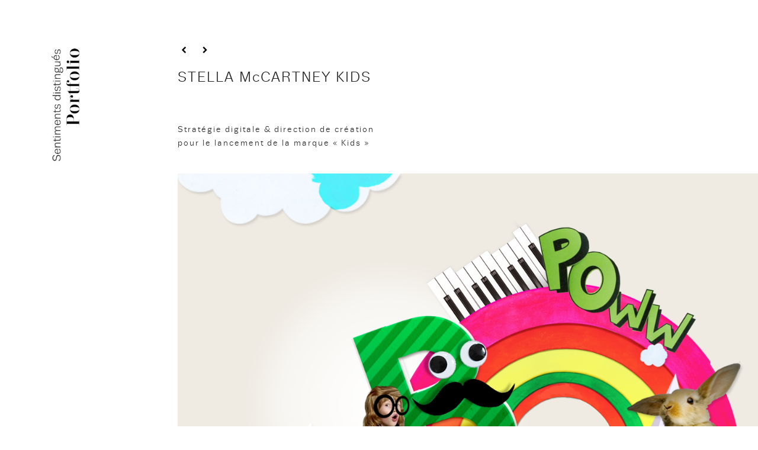

--- FILE ---
content_type: text/html; charset=UTF-8
request_url: https://sentimentsdistingues.com/portfolio/stella-mccartney-kids/
body_size: 12038
content:
<!DOCTYPE html> <html class="no-js" lang="fr-FR"> <head> <!-- Meta --> <meta http-equiv="Content-Type" content="text/html; charset=UTF-8" /> <meta name="viewport" content="width=device-width,initial-scale=1"> <meta name="description" content="Agence de communication" /> <!--[if lt IE 9]> <script src="https://sentimentsdistingues.com/wp-content/themes/crush/js/html5.js" type="text/javascript"></script> <![endif]--> <title>STELLA McCARTNEY KIDS &#8211; Sentiments Distingués</title>
<link crossorigin data-rocket-preconnect href="https://fonts.googleapis.com" rel="preconnect">
<link crossorigin data-rocket-preconnect href="https://stats.wp.com" rel="preconnect">
<link data-rocket-preload as="style" href="https://fonts.googleapis.com/css?family=Modern%20Antiqua%3A400%2C700&#038;display=swap" rel="preload">
<link href="https://fonts.googleapis.com/css?family=Modern%20Antiqua%3A400%2C700&#038;display=swap" media="print" onload="this.media=&#039;all&#039;" rel="stylesheet">
<noscript><link rel="stylesheet" href="https://fonts.googleapis.com/css?family=Modern%20Antiqua%3A400%2C700&#038;display=swap"></noscript>
<style id="rocket-critical-css">*{margin:0px;padding:0px;outline:none;border:none;list-style:none;font-family:inherit;font-weight:inherit;font-size:inherit;line-height:inherit;-webkit-font-smoothing:antialiased}html{font-size:62.5%}body,h1,p{font-weight:normal;font-family:Helvetica,arial,sans-serif}h1{font-size:38px;font-size:3.8rem;line-height:1.2;letter-spacing:-2px;margin-bottom:30px}p{font-size:15px;font-size:1.5rem;line-height:1.6;letter-spacing:0px;margin-bottom:30px}body{font-size:15px;font-size:1.5rem;line-height:1.6;letter-spacing:0px}p:last-child{margin-bottom:0px}.no-dec,.no-dec a{text-decoration:none;border:none}body{-webkit-animation-delay:0.1s;-webkit-animation-name:fontfix;-webkit-animation-duration:0.1s;-webkit-animation-iteration-count:1;-webkit-animation-timing-function:linear}@-webkit-keyframes fontfix{from{opacity:1}to{opacity:1}}a{color:#333;text-decoration:none;border-bottom:solid 1px rgba(0,0,0,.5)}body{background:#fff;font-weight:normal;overflow-x:hidden}html{overflow-x:hidden}img{max-width:100%;height:auto;display:block;margin-left:auto;margin-right:auto}iframe{display:block}.entry-content ul>li{list-style-position:inside;display:list-item;clear:both}.entry-content ul>li{list-style-type:disc}.button{display:inline-block;line-height:1;padding:10px 14px;margin-bottom:5px;-webkit-box-shadow:none;-moz-box-shadow:none;-o-box-shadow:none;box-shadow:none;-webkit-box-sizing:border-box;-moz-box-sizing:border-box;-ms-box-sizing:border-box;-o-box-sizing:border-box;box-sizing:border-box;-webkit-appearance:none;-moz-appearance:none;-ms-appearance:none;-o-appearance:none;appearance:none}*[class*='fa-']{font-family:"FontAwesome"!important;font-weight:normal!important}.button span{padding-right:5px}.tight-block,.tight-block *{margin-bottom:0px}img.x1{display:inline-block}img.x2{display:none}@media only screen and (-webkit-min-device-pixel-ratio:1.25),only screen and (-moz-min-device-pixel-ratio:1.25),only screen and (-o-min-device-pixel-ratio:1.25/1),only screen and (min-device-pixel-ratio:1.25),only screen and (min-resolution:200dpi),only screen and (min-resolution:1.25dppx){img.x1{display:none}img.x2{display:inline-block;max-width:100%;width:100%}}.clear{clear:both}.border-box{-webkit-box-sizing:border-box;-khtml-box-sizing:border-box;-moz-box-sizing:border-box;-ms-box-sizing:border-box;-o-box-sizing:border-box;box-sizing:border-box}.entry-content{-ms-word-wrap:break-word;word-wrap:break-word}.visual-one-fourth{margin-bottom:2em}@media screen and (min-width:700px){.visual-one-fourth{width:22%}.visual-one-fourth{position:relative;margin-right:4%;float:left}.visual-column-last{margin-right:0!important;clear:right}}</style><link rel="preload" data-rocket-preload as="image" href="https://sentimentsdistingues.com/wp-content/uploads/2015/04/STELLA_1.png" fetchpriority="high"> <meta name='robots' content='max-image-preview:large' /> <style>img:is([sizes="auto" i], [sizes^="auto," i]) { contain-intrinsic-size: 3000px 1500px }</style> <link rel='dns-prefetch' href='//secure.gravatar.com' /> <link rel='dns-prefetch' href='//stats.wp.com' /> <link rel='dns-prefetch' href='//fonts.googleapis.com' /> <link rel='dns-prefetch' href='//v0.wordpress.com' /> <link href='https://fonts.gstatic.com' crossorigin rel='preconnect' /> <link rel="alternate" type="application/rss+xml" title="Sentiments Distingués &raquo; Flux" href="https://sentimentsdistingues.com/feed/" /> <link rel="alternate" type="application/rss+xml" title="Sentiments Distingués &raquo; Flux des commentaires" href="https://sentimentsdistingues.com/comments/feed/" /> <link rel="alternate" type="application/rss+xml" title="Sentiments Distingués &raquo; STELLA McCARTNEY KIDS Flux des commentaires" href="https://sentimentsdistingues.com/portfolio/stella-mccartney-kids/feed/" /> <style id='wp-emoji-styles-inline-css' type='text/css'> img.wp-smiley, img.emoji { display: inline !important; border: none !important; box-shadow: none !important; height: 1em !important; width: 1em !important; margin: 0 0.07em !important; vertical-align: -0.1em !important; background: none !important; padding: 0 !important; } </style> <link rel='preload'  href='https://sentimentsdistingues.com/wp-includes/css/dist/block-library/style.min.css?ver=2d043cc422ded188e0c411968b75d396' data-rocket-async="style" as="style" onload="this.onload=null;this.rel='stylesheet'" onerror="this.removeAttribute('data-rocket-async')"  type='text/css' media='all' /> <style id='classic-theme-styles-inline-css' type='text/css'> /*! This file is auto-generated */ .wp-block-button__link{color:#fff;background-color:#32373c;border-radius:9999px;box-shadow:none;text-decoration:none;padding:calc(.667em + 2px) calc(1.333em + 2px);font-size:1.125em}.wp-block-file__button{background:#32373c;color:#fff;text-decoration:none} </style> <link rel='preload'  href='https://sentimentsdistingues.com/wp-includes/js/mediaelement/mediaelementplayer-legacy.min.css?ver=4.2.17' data-rocket-async="style" as="style" onload="this.onload=null;this.rel='stylesheet'" onerror="this.removeAttribute('data-rocket-async')"  type='text/css' media='all' /> <link rel='preload'  href='https://sentimentsdistingues.com/wp-includes/js/mediaelement/wp-mediaelement.min.css?ver=2d043cc422ded188e0c411968b75d396' data-rocket-async="style" as="style" onload="this.onload=null;this.rel='stylesheet'" onerror="this.removeAttribute('data-rocket-async')"  type='text/css' media='all' /> <style id='jetpack-sharing-buttons-style-inline-css' type='text/css'> .jetpack-sharing-buttons__services-list{display:flex;flex-direction:row;flex-wrap:wrap;gap:0;list-style-type:none;margin:5px;padding:0}.jetpack-sharing-buttons__services-list.has-small-icon-size{font-size:12px}.jetpack-sharing-buttons__services-list.has-normal-icon-size{font-size:16px}.jetpack-sharing-buttons__services-list.has-large-icon-size{font-size:24px}.jetpack-sharing-buttons__services-list.has-huge-icon-size{font-size:36px}@media print{.jetpack-sharing-buttons__services-list{display:none!important}}.editor-styles-wrapper .wp-block-jetpack-sharing-buttons{gap:0;padding-inline-start:0}ul.jetpack-sharing-buttons__services-list.has-background{padding:1.25em 2.375em} </style> <style id='global-styles-inline-css' type='text/css'> :root{--wp--preset--aspect-ratio--square: 1;--wp--preset--aspect-ratio--4-3: 4/3;--wp--preset--aspect-ratio--3-4: 3/4;--wp--preset--aspect-ratio--3-2: 3/2;--wp--preset--aspect-ratio--2-3: 2/3;--wp--preset--aspect-ratio--16-9: 16/9;--wp--preset--aspect-ratio--9-16: 9/16;--wp--preset--color--black: #000000;--wp--preset--color--cyan-bluish-gray: #abb8c3;--wp--preset--color--white: #ffffff;--wp--preset--color--pale-pink: #f78da7;--wp--preset--color--vivid-red: #cf2e2e;--wp--preset--color--luminous-vivid-orange: #ff6900;--wp--preset--color--luminous-vivid-amber: #fcb900;--wp--preset--color--light-green-cyan: #7bdcb5;--wp--preset--color--vivid-green-cyan: #00d084;--wp--preset--color--pale-cyan-blue: #8ed1fc;--wp--preset--color--vivid-cyan-blue: #0693e3;--wp--preset--color--vivid-purple: #9b51e0;--wp--preset--gradient--vivid-cyan-blue-to-vivid-purple: linear-gradient(135deg,rgba(6,147,227,1) 0%,rgb(155,81,224) 100%);--wp--preset--gradient--light-green-cyan-to-vivid-green-cyan: linear-gradient(135deg,rgb(122,220,180) 0%,rgb(0,208,130) 100%);--wp--preset--gradient--luminous-vivid-amber-to-luminous-vivid-orange: linear-gradient(135deg,rgba(252,185,0,1) 0%,rgba(255,105,0,1) 100%);--wp--preset--gradient--luminous-vivid-orange-to-vivid-red: linear-gradient(135deg,rgba(255,105,0,1) 0%,rgb(207,46,46) 100%);--wp--preset--gradient--very-light-gray-to-cyan-bluish-gray: linear-gradient(135deg,rgb(238,238,238) 0%,rgb(169,184,195) 100%);--wp--preset--gradient--cool-to-warm-spectrum: linear-gradient(135deg,rgb(74,234,220) 0%,rgb(151,120,209) 20%,rgb(207,42,186) 40%,rgb(238,44,130) 60%,rgb(251,105,98) 80%,rgb(254,248,76) 100%);--wp--preset--gradient--blush-light-purple: linear-gradient(135deg,rgb(255,206,236) 0%,rgb(152,150,240) 100%);--wp--preset--gradient--blush-bordeaux: linear-gradient(135deg,rgb(254,205,165) 0%,rgb(254,45,45) 50%,rgb(107,0,62) 100%);--wp--preset--gradient--luminous-dusk: linear-gradient(135deg,rgb(255,203,112) 0%,rgb(199,81,192) 50%,rgb(65,88,208) 100%);--wp--preset--gradient--pale-ocean: linear-gradient(135deg,rgb(255,245,203) 0%,rgb(182,227,212) 50%,rgb(51,167,181) 100%);--wp--preset--gradient--electric-grass: linear-gradient(135deg,rgb(202,248,128) 0%,rgb(113,206,126) 100%);--wp--preset--gradient--midnight: linear-gradient(135deg,rgb(2,3,129) 0%,rgb(40,116,252) 100%);--wp--preset--font-size--small: 13px;--wp--preset--font-size--medium: 20px;--wp--preset--font-size--large: 36px;--wp--preset--font-size--x-large: 42px;--wp--preset--spacing--20: 0.44rem;--wp--preset--spacing--30: 0.67rem;--wp--preset--spacing--40: 1rem;--wp--preset--spacing--50: 1.5rem;--wp--preset--spacing--60: 2.25rem;--wp--preset--spacing--70: 3.38rem;--wp--preset--spacing--80: 5.06rem;--wp--preset--shadow--natural: 6px 6px 9px rgba(0, 0, 0, 0.2);--wp--preset--shadow--deep: 12px 12px 50px rgba(0, 0, 0, 0.4);--wp--preset--shadow--sharp: 6px 6px 0px rgba(0, 0, 0, 0.2);--wp--preset--shadow--outlined: 6px 6px 0px -3px rgba(255, 255, 255, 1), 6px 6px rgba(0, 0, 0, 1);--wp--preset--shadow--crisp: 6px 6px 0px rgba(0, 0, 0, 1);}:where(.is-layout-flex){gap: 0.5em;}:where(.is-layout-grid){gap: 0.5em;}body .is-layout-flex{display: flex;}.is-layout-flex{flex-wrap: wrap;align-items: center;}.is-layout-flex > :is(*, div){margin: 0;}body .is-layout-grid{display: grid;}.is-layout-grid > :is(*, div){margin: 0;}:where(.wp-block-columns.is-layout-flex){gap: 2em;}:where(.wp-block-columns.is-layout-grid){gap: 2em;}:where(.wp-block-post-template.is-layout-flex){gap: 1.25em;}:where(.wp-block-post-template.is-layout-grid){gap: 1.25em;}.has-black-color{color: var(--wp--preset--color--black) !important;}.has-cyan-bluish-gray-color{color: var(--wp--preset--color--cyan-bluish-gray) !important;}.has-white-color{color: var(--wp--preset--color--white) !important;}.has-pale-pink-color{color: var(--wp--preset--color--pale-pink) !important;}.has-vivid-red-color{color: var(--wp--preset--color--vivid-red) !important;}.has-luminous-vivid-orange-color{color: var(--wp--preset--color--luminous-vivid-orange) !important;}.has-luminous-vivid-amber-color{color: var(--wp--preset--color--luminous-vivid-amber) !important;}.has-light-green-cyan-color{color: var(--wp--preset--color--light-green-cyan) !important;}.has-vivid-green-cyan-color{color: var(--wp--preset--color--vivid-green-cyan) !important;}.has-pale-cyan-blue-color{color: var(--wp--preset--color--pale-cyan-blue) !important;}.has-vivid-cyan-blue-color{color: var(--wp--preset--color--vivid-cyan-blue) !important;}.has-vivid-purple-color{color: var(--wp--preset--color--vivid-purple) !important;}.has-black-background-color{background-color: var(--wp--preset--color--black) !important;}.has-cyan-bluish-gray-background-color{background-color: var(--wp--preset--color--cyan-bluish-gray) !important;}.has-white-background-color{background-color: var(--wp--preset--color--white) !important;}.has-pale-pink-background-color{background-color: var(--wp--preset--color--pale-pink) !important;}.has-vivid-red-background-color{background-color: var(--wp--preset--color--vivid-red) !important;}.has-luminous-vivid-orange-background-color{background-color: var(--wp--preset--color--luminous-vivid-orange) !important;}.has-luminous-vivid-amber-background-color{background-color: var(--wp--preset--color--luminous-vivid-amber) !important;}.has-light-green-cyan-background-color{background-color: var(--wp--preset--color--light-green-cyan) !important;}.has-vivid-green-cyan-background-color{background-color: var(--wp--preset--color--vivid-green-cyan) !important;}.has-pale-cyan-blue-background-color{background-color: var(--wp--preset--color--pale-cyan-blue) !important;}.has-vivid-cyan-blue-background-color{background-color: var(--wp--preset--color--vivid-cyan-blue) !important;}.has-vivid-purple-background-color{background-color: var(--wp--preset--color--vivid-purple) !important;}.has-black-border-color{border-color: var(--wp--preset--color--black) !important;}.has-cyan-bluish-gray-border-color{border-color: var(--wp--preset--color--cyan-bluish-gray) !important;}.has-white-border-color{border-color: var(--wp--preset--color--white) !important;}.has-pale-pink-border-color{border-color: var(--wp--preset--color--pale-pink) !important;}.has-vivid-red-border-color{border-color: var(--wp--preset--color--vivid-red) !important;}.has-luminous-vivid-orange-border-color{border-color: var(--wp--preset--color--luminous-vivid-orange) !important;}.has-luminous-vivid-amber-border-color{border-color: var(--wp--preset--color--luminous-vivid-amber) !important;}.has-light-green-cyan-border-color{border-color: var(--wp--preset--color--light-green-cyan) !important;}.has-vivid-green-cyan-border-color{border-color: var(--wp--preset--color--vivid-green-cyan) !important;}.has-pale-cyan-blue-border-color{border-color: var(--wp--preset--color--pale-cyan-blue) !important;}.has-vivid-cyan-blue-border-color{border-color: var(--wp--preset--color--vivid-cyan-blue) !important;}.has-vivid-purple-border-color{border-color: var(--wp--preset--color--vivid-purple) !important;}.has-vivid-cyan-blue-to-vivid-purple-gradient-background{background: var(--wp--preset--gradient--vivid-cyan-blue-to-vivid-purple) !important;}.has-light-green-cyan-to-vivid-green-cyan-gradient-background{background: var(--wp--preset--gradient--light-green-cyan-to-vivid-green-cyan) !important;}.has-luminous-vivid-amber-to-luminous-vivid-orange-gradient-background{background: var(--wp--preset--gradient--luminous-vivid-amber-to-luminous-vivid-orange) !important;}.has-luminous-vivid-orange-to-vivid-red-gradient-background{background: var(--wp--preset--gradient--luminous-vivid-orange-to-vivid-red) !important;}.has-very-light-gray-to-cyan-bluish-gray-gradient-background{background: var(--wp--preset--gradient--very-light-gray-to-cyan-bluish-gray) !important;}.has-cool-to-warm-spectrum-gradient-background{background: var(--wp--preset--gradient--cool-to-warm-spectrum) !important;}.has-blush-light-purple-gradient-background{background: var(--wp--preset--gradient--blush-light-purple) !important;}.has-blush-bordeaux-gradient-background{background: var(--wp--preset--gradient--blush-bordeaux) !important;}.has-luminous-dusk-gradient-background{background: var(--wp--preset--gradient--luminous-dusk) !important;}.has-pale-ocean-gradient-background{background: var(--wp--preset--gradient--pale-ocean) !important;}.has-electric-grass-gradient-background{background: var(--wp--preset--gradient--electric-grass) !important;}.has-midnight-gradient-background{background: var(--wp--preset--gradient--midnight) !important;}.has-small-font-size{font-size: var(--wp--preset--font-size--small) !important;}.has-medium-font-size{font-size: var(--wp--preset--font-size--medium) !important;}.has-large-font-size{font-size: var(--wp--preset--font-size--large) !important;}.has-x-large-font-size{font-size: var(--wp--preset--font-size--x-large) !important;} :where(.wp-block-post-template.is-layout-flex){gap: 1.25em;}:where(.wp-block-post-template.is-layout-grid){gap: 1.25em;} :where(.wp-block-columns.is-layout-flex){gap: 2em;}:where(.wp-block-columns.is-layout-grid){gap: 2em;} :root :where(.wp-block-pullquote){font-size: 1.5em;line-height: 1.6;} </style>  <link data-minify="1" rel='preload'  href='https://sentimentsdistingues.com/wp-content/cache/min/1/wp-content/themes/crush/theme/css/framework.css?ver=1742326564' data-rocket-async="style" as="style" onload="this.onload=null;this.rel='stylesheet'" onerror="this.removeAttribute('data-rocket-async')"  type='text/css' media='all' /> <link data-minify="1" rel='preload'  href='https://sentimentsdistingues.com/wp-content/cache/min/1/wp-content/themes/crush/theme/css/font-awesome.css?ver=1742326564' data-rocket-async="style" as="style" onload="this.onload=null;this.rel='stylesheet'" onerror="this.removeAttribute('data-rocket-async')"  type='text/css' media='all' /> <link data-minify="1" rel='preload'  href='https://sentimentsdistingues.com/wp-content/cache/min/1/wp-content/themes/crush/theme/css/nprogress.css?ver=1742326564' data-rocket-async="style" as="style" onload="this.onload=null;this.rel='stylesheet'" onerror="this.removeAttribute('data-rocket-async')"  type='text/css' media='all' /> <link data-minify="1" rel='preload'  href='https://sentimentsdistingues.com/wp-content/cache/min/1/wp-content/themes/crush-child/style.css?ver=1742326564' data-rocket-async="style" as="style" onload="this.onload=null;this.rel='stylesheet'" onerror="this.removeAttribute('data-rocket-async')"  type='text/css' media='all' /> <link data-minify="1" rel='preload'  href='https://sentimentsdistingues.com/wp-content/cache/min/1/wp-content/plugins/jetpack/modules/sharedaddy/sharing.css?ver=1742326578' data-rocket-async="style" as="style" onload="this.onload=null;this.rel='stylesheet'" onerror="this.removeAttribute('data-rocket-async')"  type='text/css' media='all' /> <link data-minify="1" rel='preload'  href='https://sentimentsdistingues.com/wp-content/cache/min/1/wp-content/plugins/jetpack/_inc/social-logos/social-logos.min.css?ver=1742326578' data-rocket-async="style" as="style" onload="this.onload=null;this.rel='stylesheet'" onerror="this.removeAttribute('data-rocket-async')"  type='text/css' media='all' /> <script type="text/javascript" src="https://sentimentsdistingues.com/wp-includes/js/jquery/jquery.min.js?ver=3.7.1" id="jquery-core-js"></script>  <link rel="https://api.w.org/" href="https://sentimentsdistingues.com/wp-json/" /><link rel="EditURI" type="application/rsd+xml" title="RSD" href="https://sentimentsdistingues.com/xmlrpc.php?rsd" /> <link rel="canonical" href="https://sentimentsdistingues.com/portfolio/stella-mccartney-kids/" /> <link rel="alternate" title="oEmbed (JSON)" type="application/json+oembed" href="https://sentimentsdistingues.com/wp-json/oembed/1.0/embed?url=https%3A%2F%2Fsentimentsdistingues.com%2Fportfolio%2Fstella-mccartney-kids%2F" /> <link rel="alternate" title="oEmbed (XML)" type="text/xml+oembed" href="https://sentimentsdistingues.com/wp-json/oembed/1.0/embed?url=https%3A%2F%2Fsentimentsdistingues.com%2Fportfolio%2Fstella-mccartney-kids%2F&#038;format=xml" /> <link rel="shortcut icon" href="https://sentimentsdistingues.com/wp-content/plugins/visualkicks-core/favicon.ico?v=2" /> <link rel="apple-touch-icon" href="https://sentimentsdistingues.com/wp-content/plugins/visualkicks-core/tablet3.png?v=2" /> <link rel="apple-touch-icon" href="https://sentimentsdistingues.com/wp-content/plugins/visualkicks-core/tablet2.png?v=2" /> <link rel="apple-touch-icon" href="https://sentimentsdistingues.com/wp-content/plugins/visualkicks-core/tablet1.png?v=2" /> <link data-minify="1" rel='preload'  href='https://sentimentsdistingues.com/wp-content/cache/min/1/wp-content/plugins/vk-shortcodes/css/shortcodes.css?ver=1742326564' data-rocket-async="style" as="style" onload="this.onload=null;this.rel='stylesheet'" onerror="this.removeAttribute('data-rocket-async')"  type='text/css' media='all' /> <style>img#wpstats{display:none}</style> <style type="text/css">h1,h2,h3,h4,h5,h6,p,blockquote{margin-bottom:20px;}.masonry .entry-content{margin-top:20px;}h1{font-family:"Helvetica Neue",Helvetica,Arial,sans-serif;}h2{font-family:"Helvetica Neue",Helvetica,Arial,sans-serif;}h3{font-family:"Helvetica Neue",Helvetica,Arial,sans-serif;}h4{font-family:"Helvetica Neue",Helvetica,Arial,sans-serif;}h5{font-family:"Helvetica Neue",Helvetica,Arial,sans-serif;}h6{font-family:"Helvetica Neue",Helvetica,Arial,sans-serif;}p,body{font-family:"Helvetica Neue",Helvetica,Arial,sans-serif;}h1{font-size:24px;line-height:3;letter-spacing:2px;}h2{font-size:26px;line-height:1.2;letter-spacing:2px;}h3{font-size:22px;line-height:1.2;letter-spacing:-1px;}h4{font-size:20px;line-height:1.3;letter-spacing:-1px;}h5{font-size:18px;line-height:1.4;letter-spacing:-1px;}h6{font-size:16px;line-height:2;letter-spacing:2px;}p,body{font-size:14px;line-height:1.7;letter-spacing:2px;}#body-wrap{padding-left:0px;padding-top:0px;padding-right:0px;padding-bottom:0px;}.body-border-on{border:solid 0px #ffffff;}.body-border-fixed #body-border{border:solid 0px #ffffff;}#nprogress .bar{background:#000000;}#sidebar{padding-left:40px;padding-top:40px;padding-right:0px;padding-bottom:0px;color:#333333;background-color:#ffffff;background-color:rgba(255,255,255,1);}#sidebar section{margin-left:40px;margin-top:40px;margin-right:0px;margin-bottom:45px;}#sidebar section:not(.logo-wrap) a:not(.button){color:#666666;border-bottom-color:rgba(51,51,51,.2);}#sidebar section:not(.logo-wrap) a:not(.button):hover,#sidebar li.current_page_item a:not(.button),#sidebar li a.current_page_item:not(.button){color:#cccccc;border-bottom-color:rgba(51,51,51,.5);}#content{padding-left:0px;padding-top:0px;padding-right:0px;padding-bottom:0px;color:#222222;background-color:#ffffff;background-color:rgba(255,255,255,1);}#content section{margin-left:0px;margin-top:0px;margin-right:0px;margin-bottom:0px;}#content section:after{bottom:-0px;border-bottom:solid 2px #ffffff;}#content a:not(.button){color:#ffffff;border-bottom-color:rgba(34,34,34,.2);}#content a:not(.button):hover{color:#cccccc;border-bottom-color:rgba(34,34,34,.5);}#content .no-link a{color:inherit;}#content .no-link a:hover{color:#888888;}#content .entry-meta *,#content .entry-meta .no-link a{color:#888888;}@media screen and (max-width:900px){#content{padding-left:0px;padding-top:0px;padding-right:0px;padding-bottom:0px;}#content section{margin-left:0px;margin-top:0px;margin-right:0px;margin-bottom:0px;}#content section:after{bottom:-0px;}}@media screen and (max-width:500px){#content{padding-left:0px;padding-right:0px;}#content section{margin-left:0px;margin-right:0px;}}#banner{padding-left:0px;padding-top:0px;padding-right:0px;padding-bottom:0px;color:#ffffff;background-color:#212121;background-color:rgba(33,33,33,1);}#banner section{margin-left:80px;margin-top:0px;margin-right:0px;margin-bottom:0px;}#banner section:after{bottom:-0px;border-bottom:solid 2px #3a3a3a;}#banner a:not(.button){color:#ff5a5a;border-bottom-color:rgba(255,255,255,.2);}#banner a:not(.button):hover{color:#cccccc;border-bottom-color:rgba(255,255,255,.5);}#banner .no-link a{color:inherit;}#banner .no-link a:hover{color:#bcbcbc;}#banner .entry-meta *,#banner .entry-meta .no-link a{color:#bcbcbc;}@media screen and (max-width:900px){#banner{padding-left:0px;padding-top:0px;padding-right:0px;padding-bottom:0px;}#banner section{margin-left:53.333333333333px;margin-top:0px;margin-right:0px;margin-bottom:0px;}#banner section:after{bottom:-0px;}}@media screen and (max-width:500px){#banner{padding-left:0px;padding-right:0px;}#banner section{margin-left:26.666666666667px;margin-right:0px;}}#footer-wrap{padding-left:40px;padding-top:0px;padding-right:0px;padding-bottom:0px;color:#ffffff;background-color:#ff4949;background-color:rgba(255,73,73,1);}.footer-box{margin-right:40px;margin-bottom:40px;}.footer-box .masonry-content{padding:40px;}#footer-wrap a:not(.button){color:#ffffff;border-bottom-color:rgba(255,255,255,.2);}#footer-wrap a:not(.button):hover{color:#333333;border-bottom-color:rgba(255,255,255,.5);}#footer-wrap .no-link a{color:inherit;}#footer-wrap .no-link a:hover{color:#ffffff;}h2#logo-text{font-family:'Modern Antiqua';}h2#logo-text{font-size:30px;line-height:0.8;letter-spacing:-2px;}h2#logo-text a{color:#333333;}h2#logo-text a:hover{color:#666666;}p#tagline{font-family:Arial,Helvetica,sans-serif;}p#tagline{font-size:22px;line-height:0.8;letter-spacing:1px;margin-top:0px;color:#cccccc;}#mobile .mobile-button{background:#f7f7f7;color:#333333;font-size:26px;}#mobile .mobile-slide{background:#f2f2f2;}.mobile-standard #mobile .mobile-slide a{color:#333333;}.portfolio-box{margin-right:0px;margin-bottom:0px;}.blog-box{margin-right:0px;margin-bottom:0px;}.blog-box .masonry-content{padding:40px;}.blog-box .masonry-content .entry-content p:last-child{margin-bottom:40px;}.error404{background:#333333 !important;}.error-msg,.error-msg a{color:#ffffff;}.quote-wrap,.link-wrap{background-color:#252525;color:#ffffff;}.quote-wrap a,.link-wrap a{color:#ffffff !important;}.caption-under div.gallery-list div.cap-wrap div.caption{padding-top:0px;padding-bottom:0px;}.caption-under.vk_content_media_fullwidth_1 div.gallery-list div.cap-wrap div.caption{padding-left:0px;padding-right:0px;}@media screen and (max-width:900px){.caption-under div.gallery-list div.cap-wrap div.caption{padding-top:0px;padding-bottom:0px;}.caption-under.vk_content_media_fullwidth_1 div.gallery-list div.cap-wrap div.caption{padding-left:0px;padding-right:0px;}}@media screen and (max-width:500px){.caption-under.vk_content_media_fullwidth_1 div.gallery-list div.cap-wrap div.caption{padding-left:0px;padding-right:0px;}}.gallery-list .list{margin-bottom:0px;}div.hover-wrap div.hover{background-color:rgba(255,73,73,1);color:#ffffff;}div.hover-wrap div.hover div[class*='fa-']{font-size:16px;}.vk_hover_borders_1 div.hover-wrap .hover{border:solid 10px #ffffff;}.button{font-family:Helvetica,Arial,sans-serif;}#content .button,#content .form-submit input.button,#sidebar .button,#footer .button,#banner .button,#mobile .button,.error-msg .button{font-size:12px;letter-spacing:10px;-webkit-border-radius:0px;-khtml-border-radius:0px;-moz-border-radius:0px;-ms-border-radius:0px;-o-border-radius:0px;border-radius:0px;color:#000000;background-color:#ffffff;}#content .button:hover,#content .form-submit input.button:hover,#sidebar .button:hover,#footer .button:hover,#banner .button:hover,#mobile .button:hover,#content .button.invert,#sidebar .button.invert,#footer .button.invert,#banner .button.invert,#mobile .button.invert,.error-msg .button:hover{color:#ff5a5a;background-color:#ffffff;}.sticky{border-color:#ffffff;}.sidebar-top.nav-horizontal.nav-standard .entry-menu ul.sub-menu,.sidebar-fixed-top.nav-horizontal.nav-standard .entry-menu ul.sub-menu,.sidebar-fixed-bottom.nav-horizontal.nav-standard .entry-menu ul.sub-menu{background-color:#ffffff;}.sidebar-top.nav-horizontal.nav-standard .entry-menu ul.sub-menu li.menu-item a,.sidebar-fixed-top.nav-horizontal.nav-standard .entry-menu ul.sub-menu li.menu-item a,.sidebar-fixed-bottom.nav-horizontal.nav-standard .entry-menu ul.sub-menu li.menu-item a{color:#000000;box-shadow:none;}.sidebar-top.nav-horizontal.nav-standard .entry-menu ul.sub-menu,.sidebar-fixed-top.nav-horizontal.nav-standard .entry-menu ul.sub-menu,.sidebar-fixed-bottom.nav-horizontal.nav-standard .entry-menu ul.sub-menu{-webkit-border-radius:0px;-khtml-border-radius:0px;-moz-border-radius:0px;-ms-border-radius:0px;-o-border-radius:0px;border-radius:0px;}.comment-image img,.archive-title div.image-wrap img{-webkit-border-radius:0px;-khtml-border-radius:0px;-moz-border-radius:0px;-ms-border-radius:0px;-o-border-radius:0px;border-radius:0px;}input[type="text"],input[type="password"],input[type="email"],textarea{background-color:#ffffff;color:#3f3f3f;-webkit-border-radius:0px;-khtml-border-radius:0px;-moz-border-radius:0px;-ms-border-radius:0px;-o-border-radius:0px;border-radius:0px;}#logo-image .x1{max-width:70%;}@media screen and (max-width:900px){.sidebar-left #sidebar{width:100%;text-align:center;float:left;padding-left:0;padding-top:0;}#sidebar section{margin-top:0;margin-bottom:0;}a#logo-image{-ms-transform:rotate(90deg);-webkit-transform:rotate(90deg);transform:rotate(90deg);margin-left:-20px;}#content section.title-wrap{margin-top:0 !important;}h1{margin-top:30px;line-height:1.2;}#content section.content-wrap.sub{border-left:solid 40px transparent !important;border-right:solid 40px transparent !important;}}.sd-social-icon .sd-content ul li[class*=share-].share-facebook a.sd-button,.sd-social-icon .sd-content ul li[class*=share-].share-pinterest a.sd-button,.sd-social-icon .sd-content ul li[class*=share-].share-linkedin a.sd-button,.sd-social-icon .sd-content ul li[class*='share-'] a.sd-button{background:#aaaaaa;}h1{font-family:'trivia_sans_book',Helvetica,Arial,sans-serif;}p{font-family:'trivia_sans_book',Helvetica,Arial,sans-serif;}li{font-family:'trivia_sans_book',Helvetica,Arial,sans-serif;}#content section.content-wrap.sub{border-left:solid 0px transparent;border-right:solid 0px transparent;}#content section.sub .entry-content{max-width:100% !important;}#content section.title-wrap{margin-top:55px;}.entry-title{margin-top:40px;}.entry-pagination{position:absolute;top:5px;}#video{margin-top:80px;margin-bottom:-40px;}.fluid-width-video-wrapper{position:relative;}#content section.content-wrap:not(.related-wrap){margin-left:auto !important;margin-right:auto !important;}#pseudoCssId0 .entry-media{max-width:1600px !important;margin-left:auto !important;margin-right:auto !important;}#pseudoCssId1{margin-left:auto !important;margin-right:auto !important;}#content section.sub{border-left:solid 40px transparent;border-right:solid 40px transparent;}.entry-content{padding-top:40px;padding-bottom:40px;}* Widget Contact Form 7 */.wpcf7-form-control.wpcf7-submit{font-family:"Helvetica",Arial,sans-serif;font-weight:bold;font-size:13px;margin-top:30px;padding-top:8px;padding-bottom:8px;padding-right:12px;padding-left:12px;color:#ffffff;background-color:#3a3a3a;-webkit-border-radius:4px;-moz-border-radius:4px;border-radius:4px;}.wpcf7-form-control.wpcf7-submit:hover{color:#FFFFFF;background-color:#3a3a3a;}.wpcf7-form p{padding-bottom:50px;}.textwidget{text-align:left;}.content-center #content input,.content-center #content textarea{text-align:left;}.wpcf7-form{text-align:left;}#mobile{display:none !important;}</style> <!-- Jetpack Open Graph Tags --> <meta property="og:type" content="article" /> <meta property="og:title" content="STELLA McCARTNEY KIDS" /> <meta property="og:url" content="https://sentimentsdistingues.com/portfolio/stella-mccartney-kids/" /> <meta property="og:description" content="Stratégie digitale &amp; direction de création pour le lancement de la marque « Kids »" /> <meta property="article:published_time" content="2015-04-28T15:50:32+00:00" /> <meta property="article:modified_time" content="2017-02-01T13:12:04+00:00" /> <meta property="og:site_name" content="Sentiments Distingués" /> <meta property="og:image" content="https://sentimentsdistingues.com/wp-content/uploads/2015/04/STELLA_ICON.jpg" /> <meta property="og:image:width" content="600" /> <meta property="og:image:height" content="1000" /> <meta property="og:image:alt" content="" /> <meta property="og:locale" content="fr_FR" /> <meta name="twitter:text:title" content="STELLA McCARTNEY KIDS" /> <meta name="twitter:image" content="https://sentimentsdistingues.com/wp-content/uploads/2015/04/STELLA_ICON.jpg?w=640" /> <meta name="twitter:card" content="summary_large_image" /> <!-- End Jetpack Open Graph Tags --> <style type="text/css" id="wp-custom-css"> /* Vous pouvez ajouter du CSS personnalisé ici. Cliquez sur l’icône d’aide ci-dessous pour en savoir plus. */ .vk_p_italic_, .vk_p_italic_ p, .vk_p_italic_ p a, .vk_h1_italic_ h1, .vk_h2_italic_ h2, .vk_h3_italic_ h3, .vk_h4_italic_ h4, .vk_h5_italic_ h5, .vk_h6_italic_ h6 { font-style: normal; -webkit-font-smoothing: auto; -moz-osx-font-smoothing: grayscale; } @font-face { font-family: 'trivia_sans_book_italic'; src: url('/fonts/trivia_sans_book_italic-webfont.eot'); src: url('/fonts/trivia_sans_book_italic-webfont.eot?#iefix') format('embedded-opentype'), url('/fonts/trivia_sans_book_italic-webfont.woff2') format('woff2'), url('/fonts/trivia_sans_book_italic-webfont.woff') format('woff'), url('/fonts/trivia_sans_book_italic-webfont.ttf') format('truetype'), url('/fonts/trivia_sans_book_italic-webfont.svg#triviasansbook-ituploadedfile') format('svg'); font-weight: normal; font-style: normal; } @font-face { font-family: 'trivia_sans_book'; src: url('/fonts/trivia_sans_book-webfont.eot'); src: url('/fonts/trivia_sans_book-webfont.eot?#iefix') format('embedded-opentype'), url('/fonts/trivia_sans_book-webfont.woff2') format('woff2'), url('/fonts/trivia_sans_book-webfont.woff') format('woff'), url('/fonts/trivia_sans_book-webfont.ttf') format('truetype'), url('/fonts/trivia_sans_book-webfont.svg#triviasansbookuploaded_file') format('svg'); font-weight: normal; font-style: normal; } @font-face { font-family: 'trivia_sans_medium'; src: url('/fonts/trivia_sans_medium-webfont.eot'); src: url('/fonts/trivia_sans_medium-webfont.eot?#iefix') format('embedded-opentype'), url('/fonts/trivia_sans_medium-webfont.woff2') format('woff2'), url('/fonts/trivia_sans_medium-webfont.woff') format('woff'), url('/fonts/trivia_sans_medium-webfont.ttf') format('truetype'), url('/fonts/trivia_sans_medium-webfont.svg#triviasansmediumuploaded_file') format('svg'); font-weight: normal; font-style: normal; } @font-face { font-family: 'trivia_serif_medium_italic'; src: url('/fonts/trivia_serif_medium_italic-webfont.eot'); src: url('/fonts/trivia_serif_medium_italic-webfont.eot?#iefix') format('embedded-opentype'), url('/fonts/trivia_serif_medium_italic-webfont.woff2') format('woff2'), url('/fonts/trivia_serif_medium_italic-webfont.woff') format('woff'), url('/fonts/trivia_serif_medium_italic-webfont.ttf') format('truetype'), url('/fonts/trivia_serif_medium_italic-webfont.svg#triviaserifmediumuploadedfile') format('svg'); font-weight: normal; font-style: normal; } @font-face { font-family: 'trivia_serif_medium'; src: url('/fonts/trivia_serif_medium-webfont.eot'); src: url('/fonts/trivia_serif_medium-webfont.eot?#iefix') format('embedded-opentype'), url('/fonts/trivia_serif_medium-webfont.woff2') format('woff2'), url('/fonts/trivia_serif_medium-webfont.woff') format('woff'), url('/fonts/trivia_serif_medium-webfont.ttf') format('truetype'), url('/fonts/trivia_serif_medium-webfont.svg#triviaserifmediumuploadedfile') format('svg'); font-weight: normal; font-style: normal; } /*************** * * FOOTER * ***************/ @media only screen and (max-width: 900px) { .#footer-wrap { padding-left: 0px !important; } .masonry.footer-page { flex-flow: column nowrap !important; } .footer-page .footer-box:first-child { width: 100vw !important; } .footer-page .footer-box:nth-child(2) { width: 100vw !important; } } .footer-page .vk-subtitle { text-align: left; } .masonry.footer-page { display: flex; flex-flow: row nowrap; justify-content: flex-start; height: auto !important; } .footer-page .footer-box { position: relative !important; left: unset !important; top: unset !important; } @media only screen and (min-width: 901px) { .footer-page .footer-box:first-child { width: 25vw !important; } .footer-page .footer-box:nth-child(2) { width: 50vw !important; } } .wpcf7-form p { padding-bottom: 0px; display: flex !important; flex-flow: column nowrap; justify-content: flex-start; align-items: flex-start; } .wpcf7-form p.cf7-nom span, .wpcf7-form p.cf7-email span, .wpcf7-form p.cf7-sujet span, .wpcf7-form p.cf7-textarea span{ width: 100%; } .wpcf7-form p.cf7-quiz span label { display: flex; flex-flow: row nowrap; justify-content: flex-start; align-items: center; } .wpcf7-form p.cf7-quiz span label span { width: 500% !important; } .wpcf7-form .wpcf7-submit { padding: 15px 30px; background-color: #fff; } .wpcf7-form .wpcf7-submit:hover { background-color: #000; }</style> <script> /*! loadCSS rel=preload polyfill. [c]2017 Filament Group, Inc. MIT License */ (function(w){"use strict";if(!w.loadCSS){w.loadCSS=function(){}} var rp=loadCSS.relpreload={};rp.support=(function(){var ret;try{ret=w.document.createElement("link").relList.supports("preload")}catch(e){ret=!1} return function(){return ret}})();rp.bindMediaToggle=function(link){var finalMedia=link.media||"all";function enableStylesheet(){link.media=finalMedia} if(link.addEventListener){link.addEventListener("load",enableStylesheet)}else if(link.attachEvent){link.attachEvent("onload",enableStylesheet)} setTimeout(function(){link.rel="stylesheet";link.media="only x"});setTimeout(enableStylesheet,3000)};rp.poly=function(){if(rp.support()){return} var links=w.document.getElementsByTagName("link");for(var i=0;i<links.length;i++){var link=links[i];if(link.rel==="preload"&&link.getAttribute("as")==="style"&&!link.getAttribute("data-loadcss")){link.setAttribute("data-loadcss",!0);rp.bindMediaToggle(link)}}};if(!rp.support()){rp.poly();var run=w.setInterval(rp.poly,500);if(w.addEventListener){w.addEventListener("load",function(){rp.poly();w.clearInterval(run)})}else if(w.attachEvent){w.attachEvent("onload",function(){rp.poly();w.clearInterval(run)})}} if(typeof exports!=="undefined"){exports.loadCSS=loadCSS} else{w.loadCSS=loadCSS}}(typeof global!=="undefined"?global:this)) </script><style id="rocket-lazyrender-inline-css">[data-wpr-lazyrender] {content-visibility: auto;}</style><meta name="generator" content="WP Rocket 3.20.0.3" data-wpr-features="wpr_defer_js wpr_minify_concatenate_js wpr_async_css wpr_preconnect_external_domains wpr_automatic_lazy_rendering wpr_oci wpr_minify_css wpr_desktop" /></head> <body> <!-- page transitions wrap --> <div  id="transition-wrap" class="m-scene "> <div id="body-replace" class="wp-singular portfolio-template-default single single-portfolio postid-84 single-format-gallery wp-theme-crush wp-child-theme-crush-child chrome noTablet noMobile body-width-unlimited body-center body-border-on vk_body_fade_ sidebar-left logo-left menu-right vk_sidebar_link_underline_ vk_sidebar_autoheight_1 vk_content_link_underline_1 vk_content_media_fullwidth_1 vk_content_media_fullwidth_images_1 vk_content_borders_ content-left vk_banner_link_underline_ vk_banner_borders_1 banner-center vk_footer_link_underline_1 footer-3 vk_footer_even_ vk_footer_odd_ footer-placement-fullwidth vk_background_cover_ logo-image vk_logo_bold_ vk_logo_uppercase_1 vk_logo_italic_ vk_tagline_ vk_tagline_bold_ vk_tagline_uppercase_ vk_tagline_italic_ nav-vertical nav-standard mobile-standard portfolio-2 vk_portfolio_even_ vk_portfolio_odd_ portfolio-title-hover portfolio-tax-off blog-2 vk_blog_even_1 vk_blog_odd_ vk_blog_date_1 vk_blog_author_1 vk_blog_tags_1 vk_blog_categories_ more-text vk_post_portfolio_date_ vk_post_portfolio_author_ vk_post_portfolio_filters_ vk_post_portfolio_pagination_1 vk_post_blog_date_ vk_post_blog_author_ vk_post_blog_tags_ vk_post_blog_categories_ vk_post_blog_pagination_ caption-over vk_hover_icon_ vk_hover_effect_greyscale_ vk_hover_effect_zoom_ vk_hover_effect_shadow_ vk_hover_borders_1 vk_button_bold_ vk_button_uppercase_ vk_button_italic_ vk_button_shadow_ vk_h1_bold_ vk_h1_uppercase_ vk_h1_italic_ vk_h2_bold_ vk_h2_uppercase_1 vk_h2_italic_ vk_h3_bold_ vk_h3_uppercase_1 vk_h3_italic_ vk_h4_bold_ vk_h4_uppercase_1 vk_h4_italic_ vk_h5_bold_ vk_h5_uppercase_1 vk_h5_italic_ vk_h6_bold_1 vk_h6_uppercase_ vk_h6_italic_ vk_p_bold_ vk_p_uppercase_ vk_p_italic_ vk_tools_text_0 vk_tools_section_0"data-gutter-portfolio="0" data-gutter-blog="0" data-gutter-footer="40" > <!-- fixed body border --> <div  id="body-border"></div> <!-- body wrap --> <div  id="body-wrap"> <!-- mobile menu --> <div id="mobile"> <div class="mobile-button"> <span class="fa-bars"></span> </div><!-- end .mobile-button --> <div class="mobile-slide no-dec"> </div><!-- end .mobile-slide --> <div  class="clear"></div> </div><!-- end #mobile --> <!-- sidebar --> <div id="sidebar" class="border-box"> <!-- logo --> <section class="sidebar-wrap logo-wrap primary"> <div class="entry-logo no-dec tight-block"> <a id="logo-image" href="https://sentimentsdistingues.com/" title="Sentiments Distingués"> <img class="x1" src="http://sentimentsdistingues.com/wp-content/uploads/2016/12/LOGO_PT.jpg" title="Sentiments Distingués" alt="Sentiments Distingués"/> <img class="x2" src="http://sentimentsdistingues.com/wp-content/uploads/2016/12/LOGO_PT.png" style="max-width:92px; width: 100%;" title="Sentiments Distingués" alt="Sentiments Distingués"/> </a> <div  class="clear"></div> <!-- tagline --> <p id="tagline">Agence de communication</p> </div><!-- end .entry-logo --> <div class="clear"></div> </section><!-- end .sidebar-wrap.primary --> <!-- menu --> <section class="sidebar-wrap menu-wrap sub"> <div class="entry-menu entry-widget"> </div> <div class="clear"></div> </section><!-- end .sidebar-wrap.sub --> <!-- filters --> <!-- sidebar --> <div class="clear"></div> </div><!-- end #sidebar --> <!-- content-wrap --> <div id="content-wrap"> <!-- content banner --> <!-- content --> <div id="content" class="border-box"> <!-- entry --> <div id="post-84" class="post-84 portfolio type-portfolio status-publish format-gallery has-post-thumbnail hentry"> <!-- title --> <section class="content-wrap title-wrap sub"> <!-- title --> <div class="entry-title"> <h1 class="vk-title">STELLA McCARTNEY KIDS</h1> </div><!-- end title --> <div class="clear"></div> <!-- meta --> <div class="entry-meta"> <p class="no-link no-dec"> <!-- date --> <span class="single-date"> 28 avril 2015 <span class="gap"></span> </span> <!-- author --> <span class="single-author"> <a href="https://sentimentsdistingues.com/author/latreiziemeheure/" title="Stéphane">Stéphane</a> <span class="gap"></span> </span> <!-- filter --> <!-- tag --> <!-- category --> </p> </div><!-- end meta --> <div class="clear"></div> <div class="entry-pagination"> <a href="https://sentimentsdistingues.com/portfolio/sony-bmg-2/" title="SONY BMG" class="button"><span class="fa fa-chevron-left"></span></a> <a href="https://sentimentsdistingues.com/portfolio/federation-francaise-des-tuiles-briques/" title="FÉDÉRATION FRANÇAISE DES TUILES &#038; BRIQUES" class="button"><span class="fa fa-chevron-right"></span></a> <div class="clear"></div> </div> <div class="clear"></div> </section><!-- end title --> <!-- content --> <section class="content-wrap sub"> <div class="entry-content"> <p>Stratégie digitale &amp; direction de création<br /> pour le lancement de la marque « Kids »</p> </div> <div class="clear"></div> </section><!-- end content --> <section class="content-wrap media-wrap"> <div class="entry-media"> <div class="media-gallery"> <div class="gallery-list"> <div class="list cap-wrap"><img fetchpriority="high" src="https://sentimentsdistingues.com/wp-content/uploads/2015/04/STELLA_1.png" alt="STELLA_1"/></div><div class="list cap-wrap"><img src="https://sentimentsdistingues.com/wp-content/uploads/2015/04/STELLA_2.png" alt="STELLA_2"/></div><div class="list cap-wrap"><img src="https://sentimentsdistingues.com/wp-content/uploads/2015/04/STELLA_3.png" alt="STELLA_3"/></div><div class="list cap-wrap"><img src="https://sentimentsdistingues.com/wp-content/uploads/2015/04/STELLA_4.png" alt="STELLA_4"/></div><div class="list cap-wrap"><img src="https://sentimentsdistingues.com/wp-content/uploads/2015/04/STELLA_5.png" alt="STELLA_5"/></div><div class="list cap-wrap"><img src="https://sentimentsdistingues.com/wp-content/uploads/2015/04/STELLA_6.png" alt="STELLA_6"/></div><div class="list cap-wrap"><img src="https://sentimentsdistingues.com/wp-content/uploads/2015/04/STELLA_7.png" alt="STELLA_7"/></div><div class="list cap-wrap"><img src="https://sentimentsdistingues.com/wp-content/uploads/2015/04/STELLA_8.png" alt="STELLA_8"/></div> </div> <div class="clear"></div> </div> </div> <div class="clear"></div> </section><!-- end media --> </div><!-- end entry --> <div class="clear"></div> </div><!-- end #content --> </div><!-- end #content-wrap --> <div class="clear"></div> <div class="clear"></div> </div><!-- end #body-wrap --> <div class="clear"></div> <!-- footer --> <div data-wpr-lazyrender="1" id="footer-wrap"> <div id="footer" class="border-box"> <div class="masonry footer-page" data-layout="masonry"> <div class="footer-box"><div class="masonry-content entry-widget"><h6 class="vk-subtitle">Sentiments Distingués</h6><div class="textwidget"><p>35 Rue Pascal, 75013 Paris<br /> Tel. : 09 72 42 00 42<br /> <a href="mailto:contact@sentimentsdistingues.com">contact@sentimentsdistingues.com</a></p> </div> </div><div class="clear"></div></div><div class="widget_text footer-box"><div class="widget_text masonry-content entry-widget"><h6 class="vk-subtitle">Nous contacter</h6><div class="textwidget custom-html-widget"> <div class="wpcf7 no-js" id="wpcf7-f96-o1" lang="fr-FR" dir="ltr" data-wpcf7-id="96"> <div class="screen-reader-response"><p role="status" aria-live="polite" aria-atomic="true"></p> <ul></ul></div> <form action="/portfolio/stella-mccartney-kids/#wpcf7-f96-o1" method="post" class="wpcf7-form init" aria-label="Formulaire de contact" novalidate="novalidate" data-status="init"> <fieldset class="hidden-fields-container"><input type="hidden" name="_wpcf7" value="96" /><input type="hidden" name="_wpcf7_version" value="6.1.3" /><input type="hidden" name="_wpcf7_locale" value="fr_FR" /><input type="hidden" name="_wpcf7_unit_tag" value="wpcf7-f96-o1" /><input type="hidden" name="_wpcf7_container_post" value="0" /><input type="hidden" name="_wpcf7_posted_data_hash" value="" /> </fieldset> <p class="cf7-nom"><span class="wpcf7-form-control-wrap" data-name="nom"><input size="40" maxlength="400" class="wpcf7-form-control wpcf7-text" aria-invalid="false" placeholder="Votre nom" value="" type="text" name="nom" /></span> </p> <p class="cf7-email"><span class="wpcf7-form-control-wrap" data-name="your-email"><input size="40" maxlength="400" class="wpcf7-form-control wpcf7-email wpcf7-validates-as-required wpcf7-text wpcf7-validates-as-email" aria-required="true" aria-invalid="false" placeholder="Votre adresse email" value="" type="email" name="your-email" /></span> </p> <p class="cf7-sujet"><span class="wpcf7-form-control-wrap" data-name="your-subject"><input size="40" maxlength="400" class="wpcf7-form-control wpcf7-text" aria-invalid="false" placeholder="Sujet" value="" type="text" name="your-subject" /></span> </p> <p class="cf7-textarea"><span class="wpcf7-form-control-wrap" data-name="your-message"><textarea cols="40" rows="10" maxlength="1500" minlength="20" class="wpcf7-form-control wpcf7-textarea" aria-invalid="false" placeholder="Message" name="your-message"></textarea></span> </p> <p class="cf7-quiz"><span class="wpcf7-form-control-wrap" data-name="capital-quiz"><label><span class="wpcf7-quiz-label">Quel est le plus grand, 2 ou 8 ?</span> <input size="40" class="wpcf7-form-control wpcf7-quiz" autocomplete="off" aria-required="true" aria-invalid="false" type="text" name="capital-quiz" /></label><input type="hidden" name="_wpcf7_quiz_answer_capital-quiz" value="8947d0634e6c5e4cee484cfb06cfb7b5" /></span> </p> <p><span id="wpcf7-696a6db0736b3-wrapper" class="wpcf7-form-control-wrap honeypot-163-wrap" style="display:none !important; visibility:hidden !important;"><label for="wpcf7-696a6db0736b3-field" class="hp-message">Veuillez laisser ce champ vide.</label><input id="wpcf7-696a6db0736b3-field" class="wpcf7-form-control wpcf7-text" type="text" name="honeypot-163" value="" size="40" tabindex="-1" autocomplete="new-password" /></span> </p> <p class="cf7-bouton"><input class="wpcf7-form-control wpcf7-submit has-spinner" type="submit" value="Envoyer" /> </p><p style="display: none !important;" class="akismet-fields-container" data-prefix="_wpcf7_ak_"><label>&#916;<textarea name="_wpcf7_ak_hp_textarea" cols="45" rows="8" maxlength="100"></textarea></label><input type="hidden" id="ak_js_1" name="_wpcf7_ak_js" value="23"/></p><div class="wpcf7-response-output" aria-hidden="true"></div> </form> </div> </div></div><div class="clear"></div></div> <div class="clear"></div> </div><!-- end masonry --> </div> <div class="clear"></div> </div> <div class="clear"></div> </div><!-- / #body-replace (page transitions) --> </div><!-- / #transition-wrap (page transitions) --> <script type="speculationrules"> {"prefetch":[{"source":"document","where":{"and":[{"href_matches":"\/*"},{"not":{"href_matches":["\/wp-*.php","\/wp-admin\/*","\/wp-content\/uploads\/*","\/wp-content\/*","\/wp-content\/plugins\/*","\/wp-content\/themes\/crush-child\/*","\/wp-content\/themes\/crush\/*","\/*\\?(.+)"]}},{"not":{"selector_matches":"a[rel~=\"nofollow\"]"}},{"not":{"selector_matches":".no-prefetch, .no-prefetch a"}}]},"eagerness":"conservative"}]} </script> <link data-minify="1" rel='preload'  href='https://sentimentsdistingues.com/wp-content/cache/min/1/wp-content/plugins/contact-form-7/includes/css/styles.css?ver=1742326564' data-rocket-async="style" as="style" onload="this.onload=null;this.rel='stylesheet'" onerror="this.removeAttribute('data-rocket-async')"  type='text/css' media='all' />       <script type="text/javascript" id="vk-likes-js-extra"> /* <![CDATA[ */ var ajax_var = {"url":"https:\/\/sentimentsdistingues.com\/wp-admin\/admin-ajax.php","nonce":"eb2c29b08b"}; /* ]]> */ </script>   <script type="text/javascript" id="jetpack-stats-js-before"> /* <![CDATA[ */ _stq = window._stq || []; _stq.push([ "view", JSON.parse("{\"v\":\"ext\",\"blog\":\"90416876\",\"post\":\"84\",\"tz\":\"1\",\"srv\":\"sentimentsdistingues.com\",\"j\":\"1:15.2\"}") ]); _stq.push([ "clickTrackerInit", "90416876", "84" ]); /* ]]> */ </script> <script type="text/javascript" src="https://stats.wp.com/e-202603.js" id="jetpack-stats-js" defer="defer" data-wp-strategy="defer"></script> <script type="text/javascript" src="https://sentimentsdistingues.com/wp-includes/js/dist/hooks.min.js?ver=4d63a3d491d11ffd8ac6" id="wp-hooks-js"></script> <script type="text/javascript" src="https://sentimentsdistingues.com/wp-includes/js/dist/i18n.min.js?ver=5e580eb46a90c2b997e6" id="wp-i18n-js"></script>   <script type="text/javascript" id="contact-form-7-js-translations"> /* <![CDATA[ */ ( function( domain, translations ) { var localeData = translations.locale_data[ domain ] || translations.locale_data.messages; localeData[""].domain = domain; wp.i18n.setLocaleData( localeData, domain ); } )( "contact-form-7", {"translation-revision-date":"2025-02-06 12:02:14+0000","generator":"GlotPress\/4.0.1","domain":"messages","locale_data":{"messages":{"":{"domain":"messages","plural-forms":"nplurals=2; plural=n > 1;","lang":"fr"},"This contact form is placed in the wrong place.":["Ce formulaire de contact est plac\u00e9 dans un mauvais endroit."],"Error:":["Erreur\u00a0:"]}},"comment":{"reference":"includes\/js\/index.js"}} ); /* ]]> */ </script>    <script>"use strict";function wprRemoveCPCSS(){var preload_stylesheets=document.querySelectorAll('link[data-rocket-async="style"][rel="preload"]');if(preload_stylesheets&&0<preload_stylesheets.length)for(var stylesheet_index=0;stylesheet_index<preload_stylesheets.length;stylesheet_index++){var media=preload_stylesheets[stylesheet_index].getAttribute("media")||"all";if(window.matchMedia(media).matches)return void setTimeout(wprRemoveCPCSS,200)}var elem=document.getElementById("rocket-critical-css");elem&&"remove"in elem&&elem.remove()}window.addEventListener?window.addEventListener("load",wprRemoveCPCSS):window.attachEvent&&window.attachEvent("onload",wprRemoveCPCSS);</script><script src="https://sentimentsdistingues.com/wp-content/cache/min/1/12e4956c533bfe17707938506a9b82a8.js" data-minify="1" data-rocket-defer defer></script><noscript><link rel='stylesheet' id='wp-block-library-css' href='https://sentimentsdistingues.com/wp-includes/css/dist/block-library/style.min.css?ver=2d043cc422ded188e0c411968b75d396' type='text/css' media='all' /><link rel='stylesheet' id='mediaelement-css' href='https://sentimentsdistingues.com/wp-includes/js/mediaelement/mediaelementplayer-legacy.min.css?ver=4.2.17' type='text/css' media='all' /><link rel='stylesheet' id='wp-mediaelement-css' href='https://sentimentsdistingues.com/wp-includes/js/mediaelement/wp-mediaelement.min.css?ver=2d043cc422ded188e0c411968b75d396' type='text/css' media='all' /><link data-minify="1" rel='stylesheet' id='frame-css' href='https://sentimentsdistingues.com/wp-content/cache/min/1/wp-content/themes/crush/theme/css/framework.css?ver=1742326564' type='text/css' media='all' /><link data-minify="1" rel='stylesheet' id='fontawesome-css' href='https://sentimentsdistingues.com/wp-content/cache/min/1/wp-content/themes/crush/theme/css/font-awesome.css?ver=1742326564' type='text/css' media='all' /><link data-minify="1" rel='stylesheet' id='nprogress-css' href='https://sentimentsdistingues.com/wp-content/cache/min/1/wp-content/themes/crush/theme/css/nprogress.css?ver=1742326564' type='text/css' media='all' /><link data-minify="1" rel='stylesheet' id='style-css' href='https://sentimentsdistingues.com/wp-content/cache/min/1/wp-content/themes/crush-child/style.css?ver=1742326564' type='text/css' media='all' /><link data-minify="1" rel='stylesheet' id='sharedaddy-css' href='https://sentimentsdistingues.com/wp-content/cache/min/1/wp-content/plugins/jetpack/modules/sharedaddy/sharing.css?ver=1742326578' type='text/css' media='all' /><link data-minify="1" rel='stylesheet' id='social-logos-css' href='https://sentimentsdistingues.com/wp-content/cache/min/1/wp-content/plugins/jetpack/_inc/social-logos/social-logos.min.css?ver=1742326578' type='text/css' media='all' /><link data-minify="1" rel='stylesheet' id='visual-shortcodes-css-css' href='https://sentimentsdistingues.com/wp-content/cache/min/1/wp-content/plugins/vk-shortcodes/css/shortcodes.css?ver=1742326564' type='text/css' media='all' /><link data-minify="1" rel='stylesheet' id='contact-form-7-css' href='https://sentimentsdistingues.com/wp-content/cache/min/1/wp-content/plugins/contact-form-7/includes/css/styles.css?ver=1742326564' type='text/css' media='all' /></noscript></body> </html>
<!-- This website is like a Rocket, isn't it? Performance optimized by WP Rocket. Learn more: https://wp-rocket.me - Debug: cached@1768582576 -->

--- FILE ---
content_type: text/css; charset=utf-8
request_url: https://sentimentsdistingues.com/wp-content/cache/min/1/wp-content/themes/crush/theme/css/framework.css?ver=1742326564
body_size: 3268
content:
*{margin:0;padding:0;outline:none;border:none;list-style:none;font-family:inherit;font-weight:inherit;font-size:inherit;line-height:inherit;-webkit-font-smoothing:antialiased}html,#tinymce{font-size:62.5%}body,h1,h2,h3,h4,h5,h6,p,#tinymce{font-weight:400;font-family:Helvetica,arial,sans-serif}h1{font-size:38px;font-size:3.8rem;line-height:1.2;letter-spacing:-2px;margin-bottom:30px}h2{font-size:30px;font-size:3rem;line-height:1.2;letter-spacing:-1px;margin-bottom:30px}h3{font-size:28px;font-size:2.8rem;line-height:1.2;letter-spacing:0;margin-bottom:30px}h4{font-size:24px;font-size:2.4rem;line-height:1.3;letter-spacing:0;margin-bottom:30px}h5{font-size:18px;font-size:1.8rem;line-height:1.4;letter-spacing:0;margin-bottom:30px}h6{font-size:16px;font-size:1.6rem;line-height:1.5;letter-spacing:0;margin-bottom:30px}p{font-size:15px;font-size:1.5rem;line-height:1.6;letter-spacing:0;margin-bottom:30px}body,#tinymce{font-size:15px;font-size:1.5rem;line-height:1.6;letter-spacing:0}.entry-content h1:last-child{margin-bottom:0}.entry-content h2:last-child{margin-bottom:0}.entry-content h3:last-child{margin-bottom:0}.entry-content h4:last-child{margin-bottom:0}.entry-content h5:last-child{margin-bottom:0}.entry-content h6:last-child{margin-bottom:0}p:last-child{margin-bottom:0}.no-dec,.no-dec a{text-decoration:none;border:none}body{-webkit-animation-delay:0.1s;-webkit-animation-name:fontfix;-webkit-animation-duration:0.1s;-webkit-animation-iteration-count:1;-webkit-animation-timing-function:linear}@-webkit-keyframes fontfix{from{opacity:1}to{opacity:1}}a,span.page-numbers,.form-submit input{color:#333;text-decoration:none;border-bottom:solid 1px rgba(0,0,0,.5);-webkit-transition:background 0.1s,color 0.1s,border 0.1s,box-shadow 0.1s;-khtml-transition:background 0.1s,color 0.1s,border 0.1s,box-shadow 0.1s;-moz-transition:background 0.1s,color 0.1s,border 0.1s,box-shadow 0.1s;-ms-transition:background 0.1s,color 0.1s,border 0.1s,box-shadow 0.1s;-o-transition:background 0.1s,color 0.1s,border 0.1s,box-shadow 0.1s;transition:background 0.1s,color 0.1s,border 0.1s,box-shadow 0.1s}address{font-weight:700;padding-left:20px;margin-bottom:20px}address p{margin-bottom:0;font-weight:inherit}abbr{font-weight:700}acronym{font-weight:700;text-transform:uppercase}big{font-size:120%}blockquote{background:rgba(0,0,0,.03);padding:40px;display:block;clear:both;text-align:center;margin-bottom:30px}blockquote *:last-child{margin-bottom:0}body{background:#fff;font-weight:400;overflow-x:hidden}cite{font-style:italic}dl{margin:0;padding:0}dt{margin:0;padding:0;font-weight:700}dd{margin:0 0 1em 0;padding:0;font-style:italic;font-size:13px}em{font-weight:700;font-style:italic}html{overflow-x:hidden}img{max-width:100%;height:auto;display:block;margin-left:auto;margin-right:auto}iframe{display:block}kbd{border:solid 1px #ccc;border-bottom:solid 2px #c2c1c1;padding:1px 4px;background:rgba(255,255,255,.1);font-size:80%;display:inline-block;-webkit-border-radius:2px;-moz-border-radius:2px;border-radius:2px}pre,code{display:block;clear:both;overflow:auto;font-size:13px;font-family:Courier,"Courier New",monospace;text-align:left;background:rgba(0,0,0,.03);max-width:100%;padding:20px 40px;margin-bottom:30px;white-space:pre-wrap;white-space:-moz-pre-wrap;white-space:-pre-wrap;white-space:-o-pre-wrap;word-wrap:break-word}q{font-weight:700}q:before,q:after{content:""}small{font-size:80%}select{max-width:100%;overflow:hidden}strong{font-weight:700}sup{font-size:70%;vertical-align:super}sub{font-size:70%;vertical-align:sub}tt{font-family:monospace}var{font-style:italic;font-weight:700}video{max-width:100%;height:auto;display:block;margin-left:auto;margin-right:auto}.entry-content ul ul,.entry-content ol ol,#tinymce ul ul,#tinymce ol ol{margin-left:30px}.entry-content>ul,.entry-content>ol,#tinymce>ul,#tinymce>ol{margin-bottom:30px}.entry-content ul>li,.entry-content ol>li,#tinymce ul>li,#tinymce ol>li{list-style-position:inside;display:list-item;clear:both}.entry-content ul>li,#tinymce ul>li{list-style-type:disc}.entry-content ol>li,#tinymce ol>li{list-style-type:decimal-leading-zero}form{position:relative}form fieldset{display:block;clear:both;margin-bottom:15px;width:100%;-webkit-transition:all 0.2s ease-in-out;-khtml-transition:all 0.2s ease-in-out;-moz-transition:all 0.2s ease-in-out;-ms-transition:all 0.2s ease-in-out;-o-transition:all 0.2s ease-in-out;transition:all 0.2s ease-in-out}form label{display:block;float:left;clear:both;width:100%;font-weight:700;margin-bottom:5px;-webkit-padding-start:0;-webkit-padding-end:0}input[type="text"],input[type="password"],input[type="email"],textarea{clear:both;float:left;width:100%;padding:12px 10px 10px 10px;font-size:13px;line-height:2;-webkit-box-shadow:none;-moz-box-shadow:none;-o-box-shadow:none;box-shadow:none;-webkit-appearance:none;-moz-appearance:none;-ms-appearance:none;-o-appearance:none;appearance:none;-webkit-border-radius:0;-moz-border-radius:0;-ms-border-radius:0;-o-border-radius:0;border-radius:0;-webkit-transition:border 0.1s ease-in-out;-moz-transition:border 0.1s ease-in-out;-ms-transition:border 0.1s ease-in-out;-o-transition:border 0.1s ease-in-out;transition:border 0.1s ease-in-out;-webkit-box-sizing:border-box;-moz-box-sizing:border-box;-ms-box-sizing:border-box;-o-box-sizing:border-box;box-sizing:border-box}textarea{line-height:1.6}body input[type="text"].error,body input[type="password"].error,body input[type="email"].error,body textarea.error{-webkit-box-shadow:inset 2px 2px 0 #F58E89,inset -2px -2px 0 #F58E89!important;box-shadow:inset 2px 2px 0 #F58E89,inset -2px -2px 0 #F58E89!important}form p.success{display:none}input[type="radio"],input[type="checkbox"]{margin-right:10px}select{height:40px;line-height:40px;background:#fff;border:solid 1px #e2e2e2;-webkit-border-radius:5px;-khtml-border-radius:5px;-moz-border-radius:5px;-ms-border-radius:5px;-o-border-radius:5px;border-radius:5px}p.form-submit,input[type="button"],input[type="submit"]{display:inline-block;cursor:pointer;background:none;-webkit-appearance:none;-moz-appearance:none;-ms-appearance:none;-o-appearance:none;appearance:none;margin-bottom:0}input#validator{display:none;visibility:hidden}.button{display:inline-block;line-height:1;padding:10px 14px;cursor:pointer;margin-bottom:5px;-webkit-box-shadow:none;-moz-box-shadow:none;-o-box-shadow:none;box-shadow:none;-webkit-box-sizing:border-box;-moz-box-sizing:border-box;-ms-box-sizing:border-box;-o-box-sizing:border-box;box-sizing:border-box;-webkit-appearance:none;-moz-appearance:none;-ms-appearance:none;-o-appearance:none;appearance:none}.button.small{padding:5px 9px;font-size:90%}.button.large{padding:15px 19px;font-size:120%}.button.fullwidth{width:100%!important;text-align:center}input[type="submit"],input[type="reset"],input[type="button"]{margin-bottom:0}*[class*='fa-']{font-family:"FontAwesome"!important;font-weight:normal!important}.button span{padding-right:5px}span[class*='fa-'].inline{margin-right:5px;font-family:"FontAwesome"!important;font-weight:normal!important}.tight-block,.tight-block *{margin-bottom:0}.tight *{margin-bottom:0}img.x1{display:inline-block}img.x2{display:none}@media only screen and (-webkit-min-device-pixel-ratio:1.25),only screen and (-moz-min-device-pixel-ratio:1.25),only screen and (-o-min-device-pixel-ratio:1.25/1),only screen and (min-device-pixel-ratio:1.25),only screen and (min-resolution:200dpi),only screen and (min-resolution:1.25dppx){img.x1{display:none}img.x2{display:inline-block;max-width:100%;width:100%}}.clear{clear:both}.clear-left{clear:both}.clear-right{clear:both}.align-left{text-align:center}.align-right{text-align:center}.align-center{text-align:center}.float-left{float:none}.float-right{float:none}.float-none{float:none}.background-cover{-webkit-background-size:cover!important;-khtml-background-size:cover!important;-moz-background-size:cover!important;-ms-background-size:cover!important;-o-background-size:cover!important;background-size:cover!important}.border-box{-webkit-box-sizing:border-box;-khtml-box-sizing:border-box;-moz-box-sizing:border-box;-ms-box-sizing:border-box;-o-box-sizing:border-box;box-sizing:border-box}.fullwidth{width:100%}.no-bot-marg{margin-bottom:0}.no-bot-pad{padding-bottom:0}.no-transition{-webkit-transition:all 0s!important;-khtml-transition:all 0s!important;-moz-transition:all 0s!important;-ms-transition:all 0s!important;-o-transition:all 0s!important;transition:all 0s!important}#pings{margin-top:40px}.comment-wrap{margin-bottom:40px}.comment-image{max-width:40px;width:40px;float:left;margin-right:30px}.comment-content{overflow:hidden;display:block;text-align:left}@media screen and (min-width:500px){ul#comments>li>ul{margin-left:39px;padding-left:39px}}.comments-nav{margin-top:40px}#calendar_wrap{float:left;width:100%}.widget_calendar{float:left}#wp-calendar{float:left;width:100%}#wp-calendar caption{text-align:inherit;font-weight:700}#wp-calendar thead th{height:35px;line-height:35px}#wp-calendar tbody td{padding:5px}#wp-calendar tfoot #next a{margin-top:5px;float:right}#wp-calendar tfoot #prev a{clear:both;margin-top:5px;float:left}.shake{-webkit-animation-delay:6s;-khtml-animation-delat:6s;-moz-animation-delay:6s;-ms-animation-delay:6s;-o-animation-delay:6s;animation-delay:6s;-webkit-animation-name:shake;-khtml-animation-name:shake;-moz-animation-name:shake;-ms-animation-name:shake;-o-animation-name:shake;animation-name:shake;-webkit-animation-iteration-count:5;-khtml-animation-iteration-count:5;-moz-animation-iteration-count:5;-ms-animation-iteration-count:5;-o-animation-iteration-count:5;animation-iteration-count:5;-webkit-animation-duration:5s;-khtml-animation-duration:5s;-moz-animation-duration:5s;-ms-animation-duration:5s;-o-animation-duration:5s;animation-duration:5s}@-webkit-keyframes shake{2%,6%{-webkit-transform:translateX(4px)}4%,8%{-webkit-transform:translateX(-4px)}10%,100%{-webkit-transform:translateX(0)}}@-khtml-keyframes shake{2%,6%{-khtml-transform:translateX(4px)}4%,8%{-khtml-transform:translateX(-4px)}10%,100%{-khtml-transform:translateX(0)}}@-moz-keyframes shake{0%,100%{-moz-transform:translateX(0)}2%,6%{-moz-transform:translateX(4px)}4%,8%{-moz-transform:translateX(-4px)}10%,100%{-moz-transform:translateX(0)}}@-ms-keyframes shake{2%,6%{-ms-transform:translateX(4px)}4%,8%{-ms-transform:translateX(-4px)}10%,100%{-ms-transform:translateX(0)}}@-o-keyframes shake{2%,6%{-o-transform:translateX(4px)}4%,8%{-o-transform:translateX(-4px)}10%,100%{-o-transform:translateX(0)}}@keyframes shake{2%,6%{transform:translateX(4px)}4%,8%{transform:translateX(-4px)}10%,100%{transform:translateX(0)}}.fadeUp{-webkit-animation-delay:0s;-khtml-animation-delay:0s;-moz-animation-delay:0s;-ms-animation-delay:0s;-o-animation-delay:0s;animation-delay:0s;-webkit-animation-name:fadeUp;-khtml-animation-name:fadeUp;-moz-animation-name:fadeUp;-ms-animation-name:fadeUp;-o-animation-name:fadeUp;animation-name:fadeUp;-webkit-animation-iteration-count:1;-khtml-animation-iteration-count:1;-moz-animation-iteration-count:1;-ms-animation-iteration-count:1;-o-animation-iteration-count:1;animation-iteration-count:1;-webkit-animation-duration:.4s;-khtml-animation-duration:.4s;-moz-animation-duration:.4s;-ms-animation-duration:.4s;-o-animation-duration:.4s;animation-duration:.4s}@-webkit-keyframes fadeUp{0%{-webkit-transform:translateY(40px)}100%{-webkit-transform:translateY(0)}}@-khtml-keyframes fadeUp{0%{-khtml-transform:translateY(40px)}100%{-khtml-transform:translateY(0)}}@-moz-keyframes fadeUp{0%{-moz-transform:translateY(40px)}100%{-moz-transform:translateY(0)}}@-ms-keyframes fadeUp{0%{-ms-transform:translateY(40px)}100%{-ms-transform:translateY(0)}}@-o-keyframes fadeUp{0%{-o-transform:translateY(40px)}100%{-o-transform:translateY(0)}}@keyframes fadeUp{0%{transform:translateY(40px)}100%{transform:translateY(0)}}.fadeDown{-webkit-animation-delay:0s;-khtml-animation-delay:0s;-moz-animation-delay:0s;-ms-animation-delay:0s;-o-animation-delay:0s;animation-delay:0s;-webkit-animation-name:fadeDown;-khtml-animation-name:fadeDown;-moz-animation-name:fadeDown;-o-animation-name:fadeDown;-webkit-animation-iteration-count:1;-khtml-animation-iteration-count:1;-moz-animation-iteration-count:1;-ms-animation-iteration-count:1;-o-animation-iteration-count:1;animation-iteration-count:1;-webkit-animation-duration:.4s;-khtml-animation-duration:.4s;-moz-animation-duration:.4s;-ms-animation-duration:.4s;-o-animation-duration:.4s;animation-duration:.4s}@-webkit-keyframes fadeDown{0%{-webkit-transform:translateY(0)}100%{-webkit-transform:translateY(40px)}}@-khtml-keyframes fadeDown{0%{-khtml-transform:translateY(0)}100%{-khtml-transform:translateY(40px)}}@-moz-keyframes fadeDown{0%{-moz-transform:translateY(0)}100%{-moz-transform:translateY(40px)}}@-ms-keyframes fadeDown{0%{-ms-transform:translateY(0)}100%{-ms-transform:translateY(40px)}}@-o-keyframes fadeDown{0%{-o-transform:translateY(0)}100%{-o-transform:translateY(40px)}}@keyframes fadeDown{0%{transform:translateY(0)}100%{transform:translateY(40px)}}.fadeUpRotate{-webkit-animation-delay:0s;-khtml-animation-delay:0s;-moz-animation-delay:0s;-ms-animation-delay:0s;-o-animation-delay:0s;animation-delay:0s;-webkit-animation-name:upRotate;-khtml-animation-name:upRotate;-moz-animation-name:upRotate;-o-animation-name:upRotate;animation-name:upRotate;-webkit-animation-iteration-count:1;-khtml-animation-iteration-count:1;-moz-animation-iteration-count:1;-ms-animation-iteration-count:1;-o-animation-iteration-count:1;animation-iteration-count:1;-webkit-animation-duration:.5s;-khtml-animation-duration:.5s;-moz-animation-duration:.5s;-ms-animation-duration:.5s;-o-animation-duration:.5s;animation-duration:.5s}@-webkit-keyframes upRotate{0%{-webkit-transform:translateY(40px) rotate(8deg)}100%{-webkit-transform:translateY(0) rotate(0deg)}}@-khtml-keyframes upRotate{0%{-khtml-transform:translateY(40px) rotate(8deg)}100%{-khtml-transform:translateY(0) rotate(0deg)}}@-moz-keyframes upRotate{0%{-moz-transform:translateY(40px) rotate(8deg)}100%{-moz-transform:translateY(0) rotate(0deg)}}@-ms-keyframes upRotate{0%{-ms-transform:translateY(40px) rotate(8deg)}100%{-ms-transform:translateY(0) rotate(0deg)}}@-o-keyframes upRotate{0%{-o-transform:translateY(40px) rotate(8deg)}100%{-o-transform:translateY(0) rotate(0deg)}}@keyframes upRotate{0%{transform:translateY(40px) rotate(8deg)}100%{transform:translateY(0) rotate(0deg)}}.fadeUpIcon{-webkit-animation-delay:0s;-khtml-animation-delay:0s;-moz-animation-delay:0s;-ms-animation-delay:0s;-o-animation-delay:0s;animation-delay:0s;-webkit-animation-name:fadeUp;-khtml-animation-name:fadeUp;-moz-animation-name:fadeUp;-ms-animation-name:fadeUp;-o-animation-name:fadeUp;animation-name:fadeUp;-webkit-animation-iteration-count:1;-khtml-animation-iteration-count:1;-moz-animation-iteration-count:1;-ms-animation-iteration-count:1;-o-animation-iteration-count:1;animation-iteration-count:1;-webkit-animation-duration:.2s;-khtml-animation-duration:.2s;-moz-animation-duration:.2s;-ms-animation-duration:.2s;-o-animation-duration:.2s;animation-duration:.2s}@-webkit-keyframes fadeUp{0%{-webkit-transform:translateY(10px)}100%{-webkit-transform:translateY(0)}}@-khtml-keyframes fadeUp{0%{-khtml-transform:translateY(10px)}100%{-khtml-transform:translateY(0)}}@-moz-keyframes fadeUp{0%{-moz-transform:translateY(10px)}100%{-moz-transform:translateY(0)}}@-ms-keyframes fadeUp{0%{-ms-transform:translateY(10px)}100%{-ms-transform:translateY(0)}}@-o-keyframes fadeUp{0%{-o-transform:translateY(10px)}100%{-o-transform:translateY(0)}}@keyframes fadeUp{0%{transform:translateY(10px)}100%{transform:translateY(0)}}.alignright{text-align:right}.alignleft{text-align:left}.aligncenter{text-align:center}img.aligncenter{display:block;margin:0 auto 30px auto}img.alignright{float:right;margin:0 0 30px 30px}img.alignleft{float:left;margin:0 30px 30px 0}img.alignnone{display:inline-block}.floatleft{float:left;display:block}.floatright{float:right;display:block}.floatleft:after,.floatright:after{display:block;float:left;clear:both;width:100%}.textcenter{text-align:center}.textright{text-align:right}.textleft{text-align:left}.wp-caption.aligncenter{display:block;margin:0 auto 30px auto}.wp-caption.alignright{float:right;margin:0 0 30px 30px}.wp-caption.alignleft{float:left;margin:0 30px 30px 0}.wp-caption.alignnone{display:inline-block}.wp-caption{text-align:center;max-width:100%;height:auto;margin-bottom:30px}.wp-caption img{margin:0;padding:0;border:none}.wp-caption p.wp-caption-text{font-size:12px;line-height:17px;padding:5px 0 0 0;margin:0}.wp-smiley{margin:0;max-height:1em}.sticky{border-top:10px solid #ff5a5a;padding-top:20px}table{margin-bottom:2em;font-size:14px}thead th{font-weight:700;text-align:center;width:14.2857%}td,th,tr{padding:10px;text-align:center;position:relative}thead,thead th,tbody,tbody td,td,th,tr{border:solid 1px #e2e2e2}ul.inline,ol.inline{list-style:none}ul.inline li,ol.inline li{display:inline-block;list-style-type:none}.entry-content{-ms-word-wrap:break-word;word-wrap:break-word}.ping{white-space:nowrap;overflow:hidden;o-text-overflow:ellipsis!important;text-overflow:ellipsis!important}.show-old{display:none}.ie8 .show-old,.ie9 .show-old{display:block}@media screen and (min-width:900px){.clear-left{clear:left}.clear-right{clear:right}.align-left{text-align:left}.align-right{text-align:right}.float-left{float:left}.float-right{float:right}}::selection{background:#999}::-moz-selection{background:#999}

--- FILE ---
content_type: text/css; charset=utf-8
request_url: https://sentimentsdistingues.com/wp-content/cache/min/1/wp-content/themes/crush-child/style.css?ver=1742326564
body_size: 4101
content:
@media screen and (max-width:900px){#sidebar{float:left;text-align:center}#content-wrap,#content,#banner,#footer{clear:both}}div#body-replace{min-height:100vh}#body-wrap{margin:auto}#content-wrap{width:auto;overflow:hidden}#mobile{display:none}#sidebar{width:100%}#content,#banner{width:100%;overflow:hidden}#footer{width:100%;clear:both}@media screen and (max-width:900px){#mobile{display:block;text-align:center}#mobile .mobile-button{line-height:auto;cursor:pointer;font-style:normal}#mobile .mobile-slide{display:none;padding:30px}#sidebar section.sub{display:none}}li.sub-menu{margin-left:0}#sidebar .no-link a{background:none!important;box-shadow:none!important}#content .no-link a{background:none!important;box-shadow:none!important}#banner .no-link a{background:none!important;box-shadow:none!important}@media screen and (max-width:900px){#sidebar section.primary,#sidebar section.sub{margin-left:auto;margin-right:auto}}#sidebar section,#content section,#banner section{position:relative;display:block}#content section:after,#banner section:after{position:absolute;left:0;right:0;content:"";display:none}section.marginOffBot{margin-bottom:0px!important}section.marginOffTop{margin-top:0px!important}.hentry{float:left;width:100%}div[class*='entry-']{width:100%}.entry-title{-ms-word-wrap:break-word;word-wrap:break-word}.entry-title *{margin-bottom:0}.related-title .entry-title{text-align:center!important}.archive-title div.title-wrap{display:inline-block}.archive-title div.image-wrap{display:inline-block;max-width:65px;width:65px;margin-right:15px}@media screen and (max-width:900px){.archive-title div.title-wrap{display:block;clear:both}.archive-title div.image-wrap{display:block;margin-right:auto;margin-left:auto;margin-bottom:15px}}.entry-meta{margin-top:10px}.entry-meta p{margin-bottom:0}.single .entry-pagination{margin-top:10px}.single .entry-pagination .button{padding:0;width:30px;height:30px;text-align:center;margin-bottom:0}.single .entry-pagination .button span{padding-right:0;line-height:30px}.entry-meta button{margin-bottom:0}.entry-media img{margin-left:inherit;margin-right:inherit}.entry-comments{max-width:600px!important}.entry-comments .comment-name h6{margin-bottom:0}.entry-comments .comment-meta{margin-bottom:15px}.entry-custom-meta,.entry-custom-meta ul{width:100%;clear:both}.entry-custom-meta li{width:100%;list-style:none;display:inline-block;vertical-align:top;border-right:solid 30px transparent;margin-top:6px;margin-bottom:6px;-webkit-box-sizing:border-box;-khtml-box-sizing:border-box;-moz-box-sizing:border-box;-ms-box-sizing:border-box;-o-box-sizing:border-box;box-sizing:border-box}@media screen and (min-width:900px){.entry-custom-meta li{width:33.33%}}span.gap{display:inline;padding:0 5px}span.gap:after{content:"/"}span.gap.gap-last{display:none}#footer .masonry-content{width:auto;float:none!important}.entry-widget .vk-subtitle{margin-bottom:10px}.entry-widget ul li{display:block;overflow:visible;text-overflow:ellipsis;line-height:1.6}.entry-widget .tagcloud a{margin-bottom:0}div.twitter ul li{margin-bottom:15px;padding-bottom:15px;white-space:normal}div.twitter ul li:last-child{margin-bottom:0;padding-bottom:0;border-bottom:none}div.twitter ul li span{display:block;margin-bottom:0}div.twitter ul li br{display:none}div.twitter ul li a{display:inline-block;border:none;padding:0}div.twitter ul li a.time{margin-top:10px;display:block;font-size:12px;line-height:1}.dribbble div{margin-bottom:10px}.dribbble div:last-child{margin-bottom:0}.format-audio .player-position-wrap{position:relative}.format-audio.embedded div.cap-wrap div.caption{bottom:200px}.format-audio .player-position-wrap iframe{width:100%!important;position:absolute;bottom:2px;padding-left:20px;padding-right:20px;margin-bottom:20px;-webkit-box-sizing:border-box;-khtml-box-sizing:border-box;-moz-box-sizing:border-box;-ms-box-sizing:border-box;-o-box-sizing:border-box;box-sizing:border-box}.format-video .player-position-wrap{position:relative}.format-gallery .gallery-slider{position:relative}.format-gallery .gallery-list .list:last-child{margin-bottom:0}.cycle-slide{width:100%}.cycle-controls{position:absolute;bottom:20px;right:20px;z-index:9999}.cycle-controls .button{padding:0;width:30px;height:30px;text-align:center;margin-bottom:0}.cycle-controls .button span{padding-right:0;line-height:30px}.quote-wrap,.link-wrap{text-align:center;padding:40px;-webkit-box-sizing:border-box;-khtml-box-sizing:border-box;-moz-box-sizing:border-box;-ms-box-sizing:border-box;-o-box-sizing:border-box;box-sizing:border-box}.single .quote-wrap,.single .link-wrap{padding:80px}@media screen and (min-width:900px){.single .quote-wrap,.single .link-wrap{padding:100px}}@media screen and (min-width:1200px){.single .quote-wrap,.single .link-wrap{padding:200px}}a.filters{cursor:pointer}div.portfolio-box,div.blog-box,div.footer-box{-webkit-transition:background-color 0.3s ease;-moz-transition:background-color 0.3s ease;-ms-transition:background-color 0.3s ease;-o-transition:background-color 0.3s ease;transition:background-color 0.3s ease}div.portfolio-box.last,div.blog-box.last,div.footer-box.last{margin-right:0px!important;padding-right:0px!important}div.portfolio-box.last-row,div.blog-box.last-row,div.footer-box.last-row{margin-bottom:0px!important}.portfolio-box .masonry-content,.blog-box .masonry-content{clear:both;padding-top:20px}div.hover-wrap{display:block;position:relative}div.hover-wrap img{position:relative;z-index:0}div.hover-wrap div.hover{opacity:0;position:absolute;top:0;left:0;right:0;bottom:0;z-index:99}div.hover-wrap:hover div.hover{opacity:1}div.hover-wrap div.hover div[class*='fa-']{position:absolute;width:40px;height:40px;margin-top:-20px;margin-left:-20px;top:50%;left:50%;text-align:center;line-height:40px}div.hover-wrap div.hover div.hover-meta-wrap{position:absolute;left:40px;right:40px;top:40px;text-align:center}div.hover-wrap div.hover div.hover-title h5{margin-bottom:0}div.hover-wrap div.hover div.hover-tax{margin-top:10px;font-size:90%}div.hover-wrap div.hover div.hover-tax span{margin:0 7px;position:relative;display:inline-block}div.hover-wrap div.hover div.hover-tax span:after{position:absolute;content:"/";opacity:.3;font-weight:700;right:-8px}div.hover-wrap div.hover div.hover-tax span:last-child:after{display:none}div.hover-wrap .image-wrap{overflow:hidden!important;display:block}div.hover-wrap .image-wrap img,div.hover{-webkit-transition-duration:0.1s;-khtml-transition-duration:0.1s;-moz-transition-duration:0.1s;-ms-transition-duration:0.1s;-o-transition-duration:0.1s;transition-duration:0.1s}div.cap-wrap{display:block;position:relative}div.cap-wrap div.caption{position:absolute;bottom:20px;left:20px;margin-right:10px;background:rgba(0,0,0,.4);padding:0 6px;-webkit-border-radius:3px;-khtml-border-radius:3px;-moz-border-radius:3px;-ms-border-radius:3px;-o-border-radius:3px;border-radius:3px;-webkit-box-sizing:border-box;-khtml-box-sizing:border-box;-moz-box-sizing:border-box;-ms-box-sizing:border-box;-o-box-sizing:border-box;box-sizing:border-box}div.cap-wrap div.caption p{font-size:14px;color:#fff}.error-msg{text-align:center;position:absolute;top:45%;left:0;right:0;bottom:0;height:90px;margin-top:-90px;margin-left:auto;margin-right:auto;max-width:600px}.body-width-unlimited #body-wrap{max-width:none}.body-width-unlimited #content .sub div[class*='entry-'],.body-width-unlimited #banner .sub div[class*='entry-']{max-width:900px}.body-width-1200 #body-wrap,.body-width-1200.footer-placement-fullwidth #footer,.body-width-1200.sidebar-fixed-top #sidebar,.body-width-1200.sidebar-fixed-bottom #sidebar{max-width:1200px}.body-width-1050 #body-wrap,.body-width-1050.footer-placement-fullwidth #footer,.body-width-1050.sidebar-fixed-top #sidebar,.body-width-1050.sidebar-fixed-bottom #sidebar{max-width:1050px}.body-width-1200.body-center #body-wrap,.body-width-1200.body-center.footer-placement-fullwidth #footer,.body-width-1050.body-center #body-wrap,.body-width-1050.body-center.footer-placement-fullwidth #footer{margin-left:auto!important;margin-right:auto!important;float:none!important}.body-width-1200.body-left #body-wrap,.body-width-1200.body-left.footer-placement-fullwidth #footer,.body-width-1050.body-left #body-wrap,.body-width-1050.body-left.footer-placement-fullwidth #footer{float:left;width:100%}.body-width-1200.body-right #body-wrap,.body-width-1200.body-right.footer-placement-fullwidth #footer,.body-width-1050.body-right #body-wrap,.body-width-1050.body-right.footer-placement-fullwidth #footer{float:right;width:100%}.body-border-off,.body-border-fixed{border:none!important}.body-border-fixed #body-border{display:block;position:fixed;top:0;bottom:0;left:0;right:0;z-index:999999;pointer-events:none}#transition-wrap{opacity:1;-webkit-transition:opacity 0.3s ease-in-out!important;-moz-transition:opacity 0.3s ease-in-out!important;-ms-transition:opacity 0.3s ease-in-out!important;-o-transition:opacity 0.3s ease-in-out!important;transition:opacity 0.3s ease-in-out!important}#transition-wrap.toggled{opacity:0}#nprogress .peg{box-shadow:none!important}@media screen and (min-width:900px){.sidebar-fixed-top #sidebar{position:fixed;top:0;z-index:99999}.sidebar-fixed-bottom #sidebar{position:fixed;bottom:0;z-index:99999}.sidebar-top #sidebar,.sidebar-fixed-top #sidebar,.sidebar-fixed-bottom #sidebar{float:left}.sidebar-top #content-wrap,.sidebar-fixed-top #content-wrap,.sidebar-fixed-bottom #content-wrap{clear:both}.sidebar-top .section-wrap,.sidebar-fixed-top .section-wrap,.sidebar-fixed-bottom .section-wrap{overflow:hidden}.sidebar-top.logo-left #sidebar section.primary,.sidebar-fixed-top.logo-left #sidebar section.primary,.sidebar-fixed-bottom.logo-left #sidebar section.primary{text-align:left;float:left}.sidebar-top.logo-center #sidebar section.primary,.sidebar-fixed-top.logo-center #sidebar section.primary,.sidebar-fixed-bottom.logo-center #sidebar section.primary{text-align:center;margin-left:auto;margin-right:auto}.sidebar-top.logo-right #sidebar section.primary,.sidebar-fixed-top.logo-right #sidebar section.primary,.sidebar-fixed-bottom.logo-right #sidebar section.primary{text-align:right;float:right}.sidebar-top.menu-left #sidebar section.sub,.sidebar-fixed-top.menu-left #sidebar section.sub,.sidebar-fixed-bottom.menu-left #sidebar section.sub{text-align:left;float:left;max-width:300px}.sidebar-top.menu-center #sidebar section.sub,.sidebar-fixed-top.menu-center #sidebar section.sub,.sidebar-fixed-bottom.menu-center #sidebar section.sub{text-align:center;margin-left:auto;margin-right:auto}.sidebar-top.menu-right #sidebar section.sub,.sidebar-fixed-top.menu-right #sidebar section.sub,.sidebar-fixed-bottom.menu-right #sidebar section.sub{text-align:right;float:right;max-width:300px}}@media screen and (min-width:900px){.sidebar-fixed-left #sidebar{position:fixed;max-width:300px}.sidebar-fixed-left #content-wrap{margin-left:300px}.sidebar-left #sidebar{width:300px;text-align:left;float:left}}@media screen and (min-width:900px){.sidebar-fixed-right #sidebar{position:fixed;max-width:300px;right:0}.sidebar-fixed-right #content-wrap{margin-right:300px}.sidebar-right #sidebar{width:300px;text-align:left;float:right}}.vk_sidebar_link_underline_ #sidebar a:not(.button){text-decoration:none;border:none}.content-left #content div[class*='entry-']{text-align:left;float:left}.content-center #content div[class*='entry-']{text-align:center;margin-left:auto;margin-right:auto}.content-center #content .archive-title div.title-wrap{display:block;clear:both}.content-center #content .archive-title div.image-wrap{display:block;margin-right:auto;margin-left:auto;margin-bottom:15px}.content-center #content input,.content-center #content textarea{text-align:center}.content-center #content .entry-media img{margin-left:auto;margin-right:auto}.vk_content_media_fullwidth_1 #content .media-wrap{margin-left:0px!important;margin-right:0px!important}.vk_content_media_fullwidth_1 #content section.media-wrap:first-child{margin-top:0px!important}.vk_content_media_fullwidth_1 #content section.media-wrap:last-child{margin-bottom:0px!important}.vk_content_media_fullwidth_1 #content section.media-wrap:only-child{margin-top:0px!important;margin-bottom:0px!important}.vk_content_media_fullwidth_1.single #content .type-portfolio section.media-wrap.related-wrap:last-child{margin-top:0px!important}.vk_content_media_fullwidth_1.single #content .type-portfolio section.media-wrap:nth-last-child(2){margin-bottom:0px!important}.vk_content_media_fullwidth_images_1 #content .entry-media img{width:100%}.vk_content_link_underline_ #content a:not(.button){text-decoration:none;border:none}.vk_content_borders_ #content section:after,.vk_content_borders_1 #content section:last-child:after,.vk_content_borders_1.vk_content_media_fullwidth_1 #content section.media-wrap:after,.vk_content_borders_1 #content section.borderOff:after{display:none!important}.banner-left #banner div[class*='entry-']{text-align:left;float:left}.banner-center #banner div[class*='entry-']{text-align:center;margin-left:auto;margin-right:auto}.banner-center #banner .archive-title div.title-wrap{display:block;clear:both}.banner-center #banner .archive-title div.image-wrap{display:block;margin-right:auto;margin-left:auto;margin-bottom:15px}.banner-center #banner input,.banner-center #banner textarea{text-align:center}.vk_banner_link_underline_ #banner a:not(.button){text-decoration:none;border:none}.vk_banner_borders_ #banner section:after,.vk_banner_borders_1 #banner section:last-child:after,.vk_banner_borders_1 #banner section.borderOff:after{display:none!important}.vk_footer_link_underline_ #footer a:not(.button){text-decoration:none;border:none}.vk_background_cover_1.custom-background{background-size:cover}#logo-text,#logo-image{display:none}.logo-text #logo-text,.logo-image #logo-image{display:inline-block}.vk_logo_bold_1 #logo-text{font-weight:700}.vk_logo_uppercase_1 #logo-text{text-transform:uppercase}.vk_logo_italic_1 #logo-text{font-style:italic}.vk_logo_bold_ #logo-text{font-weight:400}.vk_logo_uppercase_ #logo-text{text-transform:none}.vk_logo_italic_ #logo-text{font-style:normal}.vk_tagline_ p#tagline{display:none}.vk_tagline_1 p#tagline{display:block}.vk_tagline_bold_1 p#tagline{font-weight:700}.vk_tagline_uppercase_1 p#tagline{text-transform:uppercase}.vk_tagline_italic_1 p#tagline{font-style:italic}.vk_tagline_bold_ p#tagline{font-weight:400}.vk_tagline_uppercase_ p#tagline{text-transform:none}.vk_tagline_italic_ p#tagline{font-style:normal}.sidebar-top.nav-horizontal.nav-buttons .entry-menu li.menu-item,.sidebar-fixed-top.nav-horizontal.nav-buttons .entry-menu li.menu-item,.sidebar-fixed-bottom.nav-horizontal.nav-buttons .entry-menu li.menu-item{position:relative;overflow:visible}.sidebar-top.nav-horizontal.nav-buttons .entry-menu li.menu-item:hover>ul.sub-menu,.sidebar-fixed-top.nav-horizontal.nav-buttons .entry-menu li.menu-item:hover>ul.sub-menu,.sidebar-fixed-bottom.nav-horizontal.nav-buttons .entry-menu li.menu-item:hover>ul.sub-menu{display:block}.sidebar-top.nav-horizontal.nav-buttons .entry-menu ul.sub-menu,.sidebar-fixed-top.nav-horizontal.nav-buttons .entry-menu ul.sub-menu,.sidebar-fixed-bottom.nav-horizontal.nav-buttons .entry-menu ul.sub-menu{z-index:999999999!important;display:none;position:absolute;top:100%}.sidebar-top.nav-horizontal.nav-buttons .entry-menu ul.sub-menu li.menu-item,.sidebar-fixed-top.nav-horizontal.nav-buttons .entry-menu ul.sub-menu li.menu-item,.sidebar-fixed-bottom.nav-horizontal.nav-buttons .entry-menu ul.sub-menu li.menu-item{clear:both;float:left}.sidebar-top.nav-horizontal.nav-standard .entry-menu li.menu-item,.sidebar-fixed-top.nav-horizontal.nav-standard .entry-menu li.menu-item,.sidebar-fixed-bottom.nav-horizontal.nav-standard .entry-menu li.menu-item{position:relative;overflow:visible;padding-bottom:5px}.sidebar-top.nav-horizontal.nav-standard .entry-menu li.menu-item:hover>ul.sub-menu,.sidebar-fixed-top.nav-horizontal.nav-standard .entry-menu li.menu-item:hover>ul.sub-menu,.sidebar-fixed-bottom.nav-horizontal.nav-standard .entry-menu li.menu-item:hover>ul.sub-menu{display:block}.sidebar-top.nav-horizontal.nav-standard .entry-menu ul.sub-menu,.sidebar-fixed-top.nav-horizontal.nav-standard .entry-menu ul.sub-menu,.sidebar-fixed-bottom.nav-horizontal.nav-standard .entry-menu ul.sub-menu{z-index:999999999!important;display:none;position:absolute;top:100%;padding:15px;padding-bottom:13px}.sidebar-top.nav-horizontal.nav-standard .entry-menu ul.sub-menu li.menu-item,.sidebar-fixed-top.nav-horizontal.nav-standard .entry-menu ul.sub-menu li.menu-item,.sidebar-fixed-bottom.nav-horizontal.nav-standard .entry-menu ul.sub-menu li.menu-item{clear:both;float:left}.sidebar-top.nav-horizontal.nav-standard .entry-menu ul.sub-menu li.menu-item a,.sidebar-fixed-top.nav-horizontal.nav-standard .entry-menu ul.sub-menu li.menu-item a,.sidebar-fixed-bottom.nav-horizontal.nav-standard .entry-menu ul.sub-menu li.menu-item a{text-decoration:none;border-bottom:none}.sidebar-top.nav-horizontal #sidebar section.sub,.sidebar-fixed-top.nav-horizontal #sidebar section.sub,.sidebar-fixed-bottom.nav-horizontal #sidebar section.sub{max-width:none}.nav-horizontal.nav-standard.menu-center #sidebar div>ul>li{display:inline-block;margin-left:5px;margin-right:5px}.nav-horizontal.nav-standard.menu-left #sidebar div>ul>li{display:inline-block;margin-right:10px}.nav-horizontal.nav-standard.menu-right #sidebar div>ul>li{display:inline-block;margin-left:10px}.nav-horizontal.nav-buttons.menu-center #sidebar div>ul>li{display:inline-block;margin-right:0;margin-bottom:0}.nav-horizontal.nav-buttons.menu-left #sidebar div>ul>li{display:block;float:left;margin-right:6px;margin-bottom:0}.nav-horizontal.nav-buttons.menu-right #sidebar div>ul>li{display:block;float:left;margin-left:6px;margin-bottom:0}.vk_portfolio_even_1 .portfolio-box.even,.vk_portfolio_odd_1 .portfolio-box.odd,.vk_blog_even_1 .blog-box.even,.vk_blog_odd_1 .blog-box.odd,.vk_footer_even_1 .footer-box.even,.vk_footer_odd_1 .footer-box.odd{background-color:rgba(0,0,0,.027)}.portfolio-box .masonry-content,.portfolio-box .masonry-content .entry-title,.portfolio-box .masonry-content .entry-meta,.portfolio-box .hover-title,.portfolio-box .hover-tax{display:none}.portfolio-title-below .portfolio-box .masonry-content,.portfolio-tax-below .portfolio-box .masonry-content{display:block}.portfolio-title-below .portfolio-box .masonry-content .entry-title{display:block}.portfolio-tax-below .portfolio-box .masonry-content .entry-meta{display:block}.portfolio-title-hover .portfolio-box .hover-title{display:block}.portfolio-tax-hover .portfolio-box .hover-tax{display:block}.blog-box .entry-meta,.blog-box span.blog-date,.blog-box span.blog-author,.blog-box span.blog-tag,.blog-box span.blog-cat{display:none}.vk_blog_date_1 .blog-box .entry-meta,.vk_blog_author_1 .blog-box .entry-meta,.vk_blog_tags_1 .blog-box .entry-meta,.vk_blog_categories_1 .blog-box .entry-meta{display:block}.vk_blog_date_1 .blog-box span.blog-date{display:inline}.vk_blog_author_1 .blog-box span.blog-author{display:inline}.vk_blog_tags_1 .blog-box span.blog-tag{display:inline}.vk_blog_categories_1 .blog-box span.blog-cat{display:inline}.archive .blog-box span.blog-author,.archive .blog-box span.blog-tag,.archive .blog-box span.blog-cat,.search .blog-box span.blog-author,.search .blog-box span.blog-tag,.search .blog-box span.blog-cat{display:none!important}.single .entry-meta,.single .entry-pagination,span.single-date,span.single-author,span.single-filter,span.single-tag,span.single-cat{display:none}.vk_post_portfolio_date_1.single-portfolio .entry-meta,.vk_post_portfolio_author_1.single-portfolio .entry-meta,.vk_post_portfolio_filters_1.single-portfolio .entry-meta,.vk_post_blog_date_1.single-post .entry-meta,.vk_post_blog_author_1.single-post .entry-meta,.vk_post_blog_tags_1.single-post .entry-meta,.vk_post_blog_categories_1.single-post .entry-meta{display:block}.vk_post_portfolio_date_1.single-portfolio span.single-date{display:inline}.vk_post_portfolio_author_1.single-portfolio span.single-author{display:inline}.vk_post_portfolio_filters_1.single-portfolio span.single-filter{display:inline}.vk_post_portfolio_pagination_1.single-portfolio .entry-pagination{display:block}.vk_post_blog_date_1.single-post span.single-date{display:inline}.vk_post_blog_author_1.single-post span.single-author{display:inline}.vk_post_blog_tags_1.single-post span.single-tag{display:inline}.vk_post_blog_categories_1.single-post span.single-cat{display:inline}.vk_post_blog_pagination_1.single-post .entry-pagination{display:block}.caption-under div.gallery-list div.cap-wrap div.caption{position:relative;bottom:0;left:0;margin-right:0;background:none;padding:0;-webkit-border-radius:0;-khtml-border-radius:0;-moz-border-radius:0;-ms-border-radius:0;-o-border-radius:0;border-radius:0}.caption-under div.gallery-list div.cap-wrap div.caption p{font-size:inherit;color:inherit}.vk_hover_icon_1 div.hover-wrap div.hover div[class*='fa-']{display:block}.vk_hover_icon_ div.hover-wrap div.hover div[class*='fa-']{display:none}.vk_hover_effect_greyscale_1 div.hover-wrap:hover img{-webkit-filter:grayscale(100%);-moz-filter:grayscale(100%);-ms-filter:grayscale(100%);-o-filter:grayscale(100%);filter:grayscale(100%);filter:url("data:image/svg+xml;utf8,<svg%20xmlns='http://www.w3.org/2000/svg'><filter%20id='grayscale'><feColorMatrix%20type='matrix'%20values='0.3333%200.3333%200.3333%200%200%200.3333%200.3333%200.3333%200%200%200.3333%200.3333%200.3333%200%200%200%200%200%201%200'/></filter></svg>#grayscale");filter:gray}.vk_hover_effect_zoom_1 div.hover-wrap:hover img{-webkit-transform:scale(1.5,1.5);-khtml-transform:scale(1.5,1.5);-moz-transform:scale(1.5,1.5);-ms-transform:scale(1.5,1.5);-o-transform:scale(1.5,1.5);transform:scale(1.5,1.5)}.vk_hover_effect_shadow_1 div.hover-wrap:hover div.hover{-webkit-box-shadow:inset 0 0 40px rgba(0,0,0,.3);-khtml-box-shadow:inset 0 0 40px rgba(0,0,0,.3);-moz-box-shadow:inset 0 0 40px rgba(0,0,0,.3);-ms-box-shadow:inset 0 0 40px rgba(0,0,0,.3);-o-box-shadow:inset 0 0 40px rgba(0,0,0,.3);box-shadow:inset 0 0 40px rgba(0,0,0,.3)}.vk_button_bold_1 .button{font-weight:700}.vk_button_uppercase_1 .button{text-transform:uppercase}.vk_button_italic_1 .button{font-style:italic}.vk_button_shadow_1 .button{border-bottom:4px solid rgba(0,0,0,.1)!important}.vk_button_bold_ .button{font-weight:400}.vk_button_uppercase_ .button{text-transform:none}.vk_button_italic_ .button{font-style:normal}.vk_button_shadow_ .button{border-bottom:none}.vk_media_timers_ .media-audio .player-position-wrap .mejs-container .mejs-controls{padding-left:37px!important;padding-right:108px!important}.vk_media_timers_ .media-audio .player-position-wrap .mejs-container .mejs-time.mejs-currenttime-container{display:none!important}.vk_media_timers_ .media-audio .player-position-wrap .mejs-container .mejs-time.mejs-duration-container{display:none!important}.vk_media_timers_ .media-video .player-position-wrap .mejs-container .mejs-time.mejs-currenttime-container{display:none!important}.vk_media_timers_ .media-video .player-position-wrap .mejs-container .mejs-time.mejs-duration-container{display:none!important}.vk_p_bold_1,.vk_p_bold_1 p,.vk_h1_bold_1 h1,.vk_h2_bold_1 h2,.vk_h3_bold_1 h3,.vk_h4_bold_1 h4,.vk_h5_bold_1 h5,.vk_h6_bold_1 h6{font-weight:700}.vk_p_uppercase_1,.vk_p_uppercase_1 p,.vk_h1_uppercase_1 h1,.vk_h2_uppercase_1 h2,.vk_h3_uppercase_1 h3,.vk_h4_uppercase_1 h4,.vk_h5_uppercase_1 h5,.vk_h6_uppercase_1 h6{text-transform:uppercase}.vk_p_italic_1,.vk_p_italic_1 p,.vk_h1_italic_1 h1,.vk_h2_italic_1 h2,.vk_h3_italic_1 h3,.vk_h4_italic_1 h4,.vk_h5_italic_1 h5,.vk_h6_italic_1 h6{font-style:italic}.vk_p_bold_,.vk_p_bold_ p,.vk_h1_bold_ h1,.vk_h2_bold_ h2,.vk_h3_bold_ h3,.vk_h4_bold_ h4,.vk_h5_bold_ h5,.vk_h6_bold_ h6{font-weight:400}.vk_p_uppercase_,.vk_p_uppercase_ p,.vk_h1_uppercase_ h1,.vk_h2_uppercase_ h2,.vk_h3_uppercase_ h3,.vk_h4_uppercase_ h4,.vk_h5_uppercase_ h5,.vk_h6_uppercase_ h6{text-transform:none}.vk_p_italic_,.vk_p_italic_ p,.vk_h1_italic_ h1,.vk_h2_italic_ h2,.vk_h3_italic_ h3,.vk_h4_italic_ h4,.vk_h5_italic_ h5,.vk_h6_italic_ h6{font-style:normal}body{overflow:visible!important}

--- FILE ---
content_type: text/css; charset=utf-8
request_url: https://sentimentsdistingues.com/wp-content/cache/min/1/wp-content/plugins/vk-shortcodes/css/shortcodes.css?ver=1742326564
body_size: 1047
content:
.visual-one-half,.visual-one-third,.visual-two-third,.visual-three-fourth,.visual-one-fourth{margin-bottom:2em}@media screen and (min-width:700px){.visual-one-half{width:48%}.visual-one-third{width:30.66%}.visual-two-third{width:65.33%}.visual-one-fourth{width:22%}.visual-three-fourth{width:74%}.visual-one-half,.visual-one-third,.visual-two-third,.visual-three-fourth,.visual-one-fourth{position:relative;margin-right:4%;float:left}.visual-column-last{margin-right:0!important;clear:right}}a.visual-button{border-color:#333;background:#333;color:#fff;margin-right:3px;-webkit-box-sizing:border-box;-khtml-box-sizing:border-box;-moz-box-sizing:border-box;-ms-box-sizing:border-box;-o-box-sizing:border-box;box-sizing:border-box}a.visual-button:hover{border-color:#f1f1f1;background:#f1f1f1;color:#333}a.visual-button.green{border-color:#A3D651!important;background:#A3D651!important;color:#fff!important}a.visual-button.green:hover{border-color:#ABE352!important;background:#ABE352!important;color:#fff!important}a.visual-button.light-blue{border-color:#2caada!important;background:#2caada!important;color:#fff!important}a.visual-button.light-blue:hover{border-color:#32bcef!important;background:#32bcef!important;color:#fff!important}a.visual-button.blue{border-color:#0c6fb1!important;background:#0c6fb1!important;color:#fff!important}a.visual-button.blue:hover{border-color:#1188d6!important;background:#1188d6!important;color:#fff!important}a.visual-button.red{border-color:#e3514a!important;background:#e3514a!important;color:#fff!important}a.visual-button.red:hover{border-color:#ff5e56!important;background:#ff5e56!important;color:#fff!important}a.visual-button.orange{border-color:#ffb031!important;background:#ffb031!important;color:#fff!important}a.visual-button.orange:hover{border-color:#ffc531!important;background:#ffc531!important;color:#fff!important}a.visual-button.purple{border-color:#E37BD6!important;background:#E37BD6!important;color:#fff!important}a.visual-button.purple:hover{border-color:#E887DC!important;background:#E887DC!important;color:#fff!important}a.visual-button.grey{border-color:#e8e8e8!important;background:#e8e8e8!important;color:#444!important}a.visual-button.grey:hover{border-color:#f6f6f6!important;background:#f6f6f6!important;color:#444!important}a.visual-button.black{border-color:#111111!important;background:#111111!important;color:#fff!important}a.visual-button.black:hover{border-color:#ffffff!important;background:#ffffff!important;color:#222222!important}a.visual-button.white{border-color:#ffffff!important;background:#ffffff!important;color:#222222!important}a.visual-button.white:hover{border-color:#111111!important;background:#111111!important;color:#fff!important}.visual-alert{padding:15px;margin:0 0 1.5em 0;-webkit-box-shadow:0 1px 3px rgba(0,0,0,.04);-khtml-box-shadow:0 1px 3px rgba(0,0,0,.04);-moz-box-shadow:0 1px 3px rgba(0,0,0,.04);-ms-box-shadow:0 1px 3px rgba(0,0,0,.04);-o-box-shadow:0 1px 3px rgba(0,0,0,.04);box-shadow:0 1px 3px rgba(0,0,0,.04)}.visual-alert.white{background:#fff;border:1px solid #dfdfdf;color:#373737}.visual-alert.red{background:#ffe6e3;border:1px solid #f2c3bf;color:#bf210e}.visual-alert.yellow{background:#fff7d6;border:1px solid #e9d477;color:#956433}.visual-alert.green{background:#edfdd3;border:1px solid #c4dba0;color:#657e3c}.visual-alert.grey{background:#fbfbfb;border:1px solid #dfdfdf;color:#373737}.visual-tabs.ui-tabs .ui-tabs-hide{position:absolute;left:-10000px}.visual-tabs{margin-bottom:2em}.visual-tabs .visual-nav{float:none;list-style:none}.visual-tabs .visual-nav li{display:block;float:left;clear:none;list-style:none;margin-right:1px;margin-bottom:-1px}.visual-tabs .visual-nav li a{display:block;overflow:hidden;padding:10px 15px;margin:0;font-size:14px;text-decoration:none;border:1px solid #e2e2e2!important;border-bottom:none!important;background:#f7f7f7;color:#333!important;-webkit-box-shadow:inset 0 -1px #e2e2e2;-khtml-box-shadow:inset 0 -1px #e2e2e2;-moz-box-shadow:inset 0 -1px #e2e2e2;-ms-box-shadow:inset 0 -1px #e2e2e2;-o-box-shadow:inset 0 -1px #e2e2e2;box-shadow:inset 0 -1px #e2e2e2}.visual-tabs .visual-nav .ui-tabs-selected a,.visual-tabs .visual-nav .ui-tabs-active a{background:#fff;box-shadow:none}.visual-tabs .visual-tab{display:none;padding:20px;border:1px solid #e2e2e2;background:#fff;color:#333;-webkit-box-shadow:0 1px 3px rgba(0,0,0,.04);-khtml-box-shadow:0 1px 3px rgba(0,0,0,.04);-moz-box-shadow:0 1px 3px rgba(0,0,0,.04);-ms-box-shadow:0 1px 3px rgba(0,0,0,.04);-o-box-shadow:0 1px 3px rgba(0,0,0,.04);box-shadow:0 1px 3px rgba(0,0,0,.04)}.visual-tabs .visual-tab:nth-child(2){display:block}.visual-toggle{margin-bottom:5px;-webkit-box-shadow:0 1px 3px rgba(0,0,0,.04);-khtml-box-shadow:0 1px 3px rgba(0,0,0,.04);-moz-box-shadow:0 1px 3px rgba(0,0,0,.04);-ms-box-shadow:0 1px 3px rgba(0,0,0,.04);-o-box-shadow:0 1px 3px rgba(0,0,0,.04);box-shadow:0 1px 3px rgba(0,0,0,.04)}.visual-toggle .visual-toggle-title{display:block;padding:15px;cursor:pointer;position:relative;font-size:14px;border:1px solid #e2e2e2;background:#fff;color:#333}.visual-toggle .visual-toggle-title .title-icon{width:20px;display:inline-block;text-align:center}.visual-toggle-inner{padding:20px;border:1px solid #e2e2e2;border-top:none;background:#fff;color:#333}.visual-clearfix:before,.visual-clearfix:after{content:"";display:table}.visual-clearfix:after{clear:both}.visual-clearfix{zoom:1}